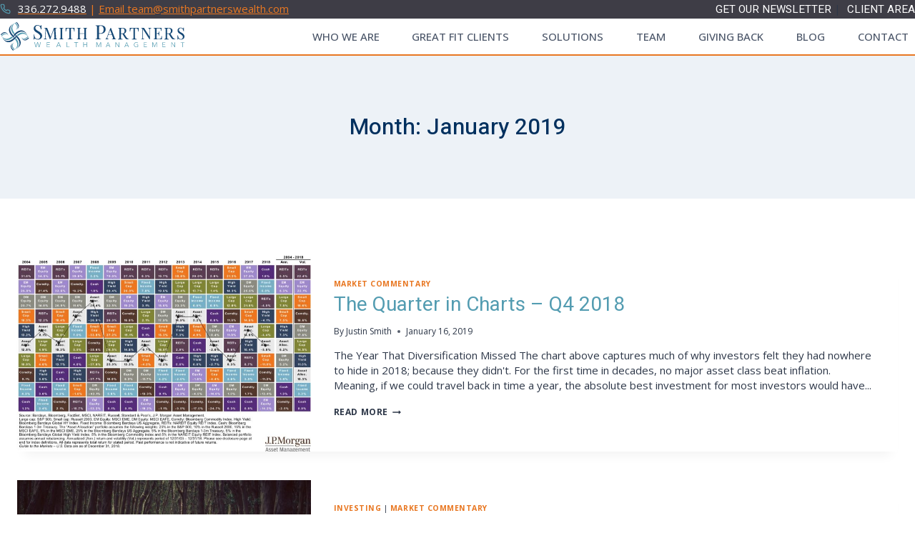

--- FILE ---
content_type: text/html; charset=UTF-8
request_url: https://smithpartnerswealth.com/2019/01/
body_size: 19977
content:
<!doctype html>
<html lang="en-US" class="no-js" itemtype="https://schema.org/Blog" itemscope>
<head>
	<meta charset="UTF-8">
	<meta name="viewport" content="width=device-width, initial-scale=1, minimum-scale=1">
	<meta name='robots' content='noindex, follow' />
	<style>img:is([sizes="auto" i], [sizes^="auto," i]) { contain-intrinsic-size: 3000px 1500px }</style>
	
	<!-- This site is optimized with the Yoast SEO plugin v26.7 - https://yoast.com/wordpress/plugins/seo/ -->
	<title>January 2019 - Smith Partners Wealth Management</title>
	<meta property="og:locale" content="en_US" />
	<meta property="og:type" content="website" />
	<meta property="og:title" content="January 2019 - Smith Partners Wealth Management" />
	<meta property="og:url" content="https://smithpartnerswealth.com/2019/01/" />
	<meta property="og:site_name" content="Smith Partners Wealth Management" />
	<meta name="twitter:card" content="summary_large_image" />
	<script type="application/ld+json" class="yoast-schema-graph">{"@context":"https://schema.org","@graph":[{"@type":"CollectionPage","@id":"https://smithpartnerswealth.com/2019/01/","url":"https://smithpartnerswealth.com/2019/01/","name":"January 2019 - Smith Partners Wealth Management","isPartOf":{"@id":"https://smithpartnerswealth.com/#website"},"primaryImageOfPage":{"@id":"https://smithpartnerswealth.com/2019/01/#primaryimage"},"image":{"@id":"https://smithpartnerswealth.com/2019/01/#primaryimage"},"thumbnailUrl":"https://smithpartnerswealth.com/wp-content/uploads/2019/01/Screenshot-2019-01-14-13.28.16.jpg","breadcrumb":{"@id":"https://smithpartnerswealth.com/2019/01/#breadcrumb"},"inLanguage":"en-US"},{"@type":"ImageObject","inLanguage":"en-US","@id":"https://smithpartnerswealth.com/2019/01/#primaryimage","url":"https://smithpartnerswealth.com/wp-content/uploads/2019/01/Screenshot-2019-01-14-13.28.16.jpg","contentUrl":"https://smithpartnerswealth.com/wp-content/uploads/2019/01/Screenshot-2019-01-14-13.28.16.jpg","width":1773,"height":1197},{"@type":"BreadcrumbList","@id":"https://smithpartnerswealth.com/2019/01/#breadcrumb","itemListElement":[{"@type":"ListItem","position":1,"name":"Home","item":"https://smithpartnerswealth.com/"},{"@type":"ListItem","position":2,"name":"Archives for January 2019"}]},{"@type":"WebSite","@id":"https://smithpartnerswealth.com/#website","url":"https://smithpartnerswealth.com/","name":"Smith Partners Wealth Management","description":"Your Financial Partners, Throughout Every Stage of Life","publisher":{"@id":"https://smithpartnerswealth.com/#organization"},"potentialAction":[{"@type":"SearchAction","target":{"@type":"EntryPoint","urlTemplate":"https://smithpartnerswealth.com/?s={search_term_string}"},"query-input":{"@type":"PropertyValueSpecification","valueRequired":true,"valueName":"search_term_string"}}],"inLanguage":"en-US"},{"@type":"Organization","@id":"https://smithpartnerswealth.com/#organization","name":"Smith Partners Wealth Management","url":"https://smithpartnerswealth.com/","logo":{"@type":"ImageObject","inLanguage":"en-US","@id":"https://smithpartnerswealth.com/#/schema/logo/image/","url":"https://smithpartnerswealth.com/wp-content/uploads/2016/12/smithpartners-logo.svg","contentUrl":"https://smithpartnerswealth.com/wp-content/uploads/2016/12/smithpartners-logo.svg","width":1,"height":1,"caption":"Smith Partners Wealth Management"},"image":{"@id":"https://smithpartnerswealth.com/#/schema/logo/image/"},"sameAs":["https://www.facebook.com/Smith-Partners-Wealth-Management-1135791213135232"]}]}</script>
	<!-- / Yoast SEO plugin. -->


<link rel="alternate" type="application/rss+xml" title="Smith Partners Wealth Management &raquo; Feed" href="https://smithpartnerswealth.com/feed/" />
<link rel="alternate" type="application/rss+xml" title="Smith Partners Wealth Management &raquo; Comments Feed" href="https://smithpartnerswealth.com/comments/feed/" />
			<script>document.documentElement.classList.remove( 'no-js' );</script>
			<script>
window._wpemojiSettings = {"baseUrl":"https:\/\/s.w.org\/images\/core\/emoji\/16.0.1\/72x72\/","ext":".png","svgUrl":"https:\/\/s.w.org\/images\/core\/emoji\/16.0.1\/svg\/","svgExt":".svg","source":{"concatemoji":"https:\/\/smithpartnerswealth.com\/wp-includes\/js\/wp-emoji-release.min.js?ver=8dc189edf19a41e08ecd0a9c0aee3362"}};
/*! This file is auto-generated */
!function(s,n){var o,i,e;function c(e){try{var t={supportTests:e,timestamp:(new Date).valueOf()};sessionStorage.setItem(o,JSON.stringify(t))}catch(e){}}function p(e,t,n){e.clearRect(0,0,e.canvas.width,e.canvas.height),e.fillText(t,0,0);var t=new Uint32Array(e.getImageData(0,0,e.canvas.width,e.canvas.height).data),a=(e.clearRect(0,0,e.canvas.width,e.canvas.height),e.fillText(n,0,0),new Uint32Array(e.getImageData(0,0,e.canvas.width,e.canvas.height).data));return t.every(function(e,t){return e===a[t]})}function u(e,t){e.clearRect(0,0,e.canvas.width,e.canvas.height),e.fillText(t,0,0);for(var n=e.getImageData(16,16,1,1),a=0;a<n.data.length;a++)if(0!==n.data[a])return!1;return!0}function f(e,t,n,a){switch(t){case"flag":return n(e,"\ud83c\udff3\ufe0f\u200d\u26a7\ufe0f","\ud83c\udff3\ufe0f\u200b\u26a7\ufe0f")?!1:!n(e,"\ud83c\udde8\ud83c\uddf6","\ud83c\udde8\u200b\ud83c\uddf6")&&!n(e,"\ud83c\udff4\udb40\udc67\udb40\udc62\udb40\udc65\udb40\udc6e\udb40\udc67\udb40\udc7f","\ud83c\udff4\u200b\udb40\udc67\u200b\udb40\udc62\u200b\udb40\udc65\u200b\udb40\udc6e\u200b\udb40\udc67\u200b\udb40\udc7f");case"emoji":return!a(e,"\ud83e\udedf")}return!1}function g(e,t,n,a){var r="undefined"!=typeof WorkerGlobalScope&&self instanceof WorkerGlobalScope?new OffscreenCanvas(300,150):s.createElement("canvas"),o=r.getContext("2d",{willReadFrequently:!0}),i=(o.textBaseline="top",o.font="600 32px Arial",{});return e.forEach(function(e){i[e]=t(o,e,n,a)}),i}function t(e){var t=s.createElement("script");t.src=e,t.defer=!0,s.head.appendChild(t)}"undefined"!=typeof Promise&&(o="wpEmojiSettingsSupports",i=["flag","emoji"],n.supports={everything:!0,everythingExceptFlag:!0},e=new Promise(function(e){s.addEventListener("DOMContentLoaded",e,{once:!0})}),new Promise(function(t){var n=function(){try{var e=JSON.parse(sessionStorage.getItem(o));if("object"==typeof e&&"number"==typeof e.timestamp&&(new Date).valueOf()<e.timestamp+604800&&"object"==typeof e.supportTests)return e.supportTests}catch(e){}return null}();if(!n){if("undefined"!=typeof Worker&&"undefined"!=typeof OffscreenCanvas&&"undefined"!=typeof URL&&URL.createObjectURL&&"undefined"!=typeof Blob)try{var e="postMessage("+g.toString()+"("+[JSON.stringify(i),f.toString(),p.toString(),u.toString()].join(",")+"));",a=new Blob([e],{type:"text/javascript"}),r=new Worker(URL.createObjectURL(a),{name:"wpTestEmojiSupports"});return void(r.onmessage=function(e){c(n=e.data),r.terminate(),t(n)})}catch(e){}c(n=g(i,f,p,u))}t(n)}).then(function(e){for(var t in e)n.supports[t]=e[t],n.supports.everything=n.supports.everything&&n.supports[t],"flag"!==t&&(n.supports.everythingExceptFlag=n.supports.everythingExceptFlag&&n.supports[t]);n.supports.everythingExceptFlag=n.supports.everythingExceptFlag&&!n.supports.flag,n.DOMReady=!1,n.readyCallback=function(){n.DOMReady=!0}}).then(function(){return e}).then(function(){var e;n.supports.everything||(n.readyCallback(),(e=n.source||{}).concatemoji?t(e.concatemoji):e.wpemoji&&e.twemoji&&(t(e.twemoji),t(e.wpemoji)))}))}((window,document),window._wpemojiSettings);
</script>
<link rel='stylesheet' id='kadence-blocks-rowlayout-css' href='https://smithpartnerswealth.com/wp-content/plugins/kadence-blocks/dist/style-blocks-rowlayout.css?ver=3.5.32' media='all' />
<link rel='stylesheet' id='kadence-blocks-column-css' href='https://smithpartnerswealth.com/wp-content/plugins/kadence-blocks/dist/style-blocks-column.css?ver=3.5.32' media='all' />
<style id='kadence-blocks-advancedheading-inline-css'>
	.wp-block-kadence-advancedheading mark{background:transparent;border-style:solid;border-width:0}
	.wp-block-kadence-advancedheading mark.kt-highlight{color:#f76a0c;}
	.kb-adv-heading-icon{display: inline-flex;justify-content: center;align-items: center;}
	.is-layout-constrained > .kb-advanced-heading-link {display: block;}.wp-block-kadence-advancedheading.has-background{padding: 0;}	.single-content .kadence-advanced-heading-wrapper h1,
	.single-content .kadence-advanced-heading-wrapper h2,
	.single-content .kadence-advanced-heading-wrapper h3,
	.single-content .kadence-advanced-heading-wrapper h4,
	.single-content .kadence-advanced-heading-wrapper h5,
	.single-content .kadence-advanced-heading-wrapper h6 {margin: 1.5em 0 .5em;}
	.single-content .kadence-advanced-heading-wrapper+* { margin-top:0;}.kb-screen-reader-text{position:absolute;width:1px;height:1px;padding:0;margin:-1px;overflow:hidden;clip:rect(0,0,0,0);}
</style>
<style id='wp-emoji-styles-inline-css'>

	img.wp-smiley, img.emoji {
		display: inline !important;
		border: none !important;
		box-shadow: none !important;
		height: 1em !important;
		width: 1em !important;
		margin: 0 0.07em !important;
		vertical-align: -0.1em !important;
		background: none !important;
		padding: 0 !important;
	}
</style>
<link rel='stylesheet' id='wp-block-library-css' href='https://smithpartnerswealth.com/wp-includes/css/dist/block-library/style.min.css?ver=8dc189edf19a41e08ecd0a9c0aee3362' media='all' />
<style id='classic-theme-styles-inline-css'>
/*! This file is auto-generated */
.wp-block-button__link{color:#fff;background-color:#32373c;border-radius:9999px;box-shadow:none;text-decoration:none;padding:calc(.667em + 2px) calc(1.333em + 2px);font-size:1.125em}.wp-block-file__button{background:#32373c;color:#fff;text-decoration:none}
</style>
<style id='global-styles-inline-css'>
:root{--wp--preset--aspect-ratio--square: 1;--wp--preset--aspect-ratio--4-3: 4/3;--wp--preset--aspect-ratio--3-4: 3/4;--wp--preset--aspect-ratio--3-2: 3/2;--wp--preset--aspect-ratio--2-3: 2/3;--wp--preset--aspect-ratio--16-9: 16/9;--wp--preset--aspect-ratio--9-16: 9/16;--wp--preset--color--black: #000000;--wp--preset--color--cyan-bluish-gray: #abb8c3;--wp--preset--color--white: #ffffff;--wp--preset--color--pale-pink: #f78da7;--wp--preset--color--vivid-red: #cf2e2e;--wp--preset--color--luminous-vivid-orange: #ff6900;--wp--preset--color--luminous-vivid-amber: #fcb900;--wp--preset--color--light-green-cyan: #7bdcb5;--wp--preset--color--vivid-green-cyan: #00d084;--wp--preset--color--pale-cyan-blue: #8ed1fc;--wp--preset--color--vivid-cyan-blue: #0693e3;--wp--preset--color--vivid-purple: #9b51e0;--wp--preset--color--theme-palette-1: var(--global-palette1);--wp--preset--color--theme-palette-2: var(--global-palette2);--wp--preset--color--theme-palette-3: var(--global-palette3);--wp--preset--color--theme-palette-4: var(--global-palette4);--wp--preset--color--theme-palette-5: var(--global-palette5);--wp--preset--color--theme-palette-6: var(--global-palette6);--wp--preset--color--theme-palette-7: var(--global-palette7);--wp--preset--color--theme-palette-8: var(--global-palette8);--wp--preset--color--theme-palette-9: var(--global-palette9);--wp--preset--color--theme-palette-10: var(--global-palette10);--wp--preset--color--theme-palette-11: var(--global-palette11);--wp--preset--color--theme-palette-12: var(--global-palette12);--wp--preset--color--theme-palette-13: var(--global-palette13);--wp--preset--color--theme-palette-14: var(--global-palette14);--wp--preset--color--theme-palette-15: var(--global-palette15);--wp--preset--gradient--vivid-cyan-blue-to-vivid-purple: linear-gradient(135deg,rgba(6,147,227,1) 0%,rgb(155,81,224) 100%);--wp--preset--gradient--light-green-cyan-to-vivid-green-cyan: linear-gradient(135deg,rgb(122,220,180) 0%,rgb(0,208,130) 100%);--wp--preset--gradient--luminous-vivid-amber-to-luminous-vivid-orange: linear-gradient(135deg,rgba(252,185,0,1) 0%,rgba(255,105,0,1) 100%);--wp--preset--gradient--luminous-vivid-orange-to-vivid-red: linear-gradient(135deg,rgba(255,105,0,1) 0%,rgb(207,46,46) 100%);--wp--preset--gradient--very-light-gray-to-cyan-bluish-gray: linear-gradient(135deg,rgb(238,238,238) 0%,rgb(169,184,195) 100%);--wp--preset--gradient--cool-to-warm-spectrum: linear-gradient(135deg,rgb(74,234,220) 0%,rgb(151,120,209) 20%,rgb(207,42,186) 40%,rgb(238,44,130) 60%,rgb(251,105,98) 80%,rgb(254,248,76) 100%);--wp--preset--gradient--blush-light-purple: linear-gradient(135deg,rgb(255,206,236) 0%,rgb(152,150,240) 100%);--wp--preset--gradient--blush-bordeaux: linear-gradient(135deg,rgb(254,205,165) 0%,rgb(254,45,45) 50%,rgb(107,0,62) 100%);--wp--preset--gradient--luminous-dusk: linear-gradient(135deg,rgb(255,203,112) 0%,rgb(199,81,192) 50%,rgb(65,88,208) 100%);--wp--preset--gradient--pale-ocean: linear-gradient(135deg,rgb(255,245,203) 0%,rgb(182,227,212) 50%,rgb(51,167,181) 100%);--wp--preset--gradient--electric-grass: linear-gradient(135deg,rgb(202,248,128) 0%,rgb(113,206,126) 100%);--wp--preset--gradient--midnight: linear-gradient(135deg,rgb(2,3,129) 0%,rgb(40,116,252) 100%);--wp--preset--font-size--small: var(--global-font-size-small);--wp--preset--font-size--medium: var(--global-font-size-medium);--wp--preset--font-size--large: var(--global-font-size-large);--wp--preset--font-size--x-large: 42px;--wp--preset--font-size--larger: var(--global-font-size-larger);--wp--preset--font-size--xxlarge: var(--global-font-size-xxlarge);--wp--preset--spacing--20: 0.44rem;--wp--preset--spacing--30: 0.67rem;--wp--preset--spacing--40: 1rem;--wp--preset--spacing--50: 1.5rem;--wp--preset--spacing--60: 2.25rem;--wp--preset--spacing--70: 3.38rem;--wp--preset--spacing--80: 5.06rem;--wp--preset--shadow--natural: 6px 6px 9px rgba(0, 0, 0, 0.2);--wp--preset--shadow--deep: 12px 12px 50px rgba(0, 0, 0, 0.4);--wp--preset--shadow--sharp: 6px 6px 0px rgba(0, 0, 0, 0.2);--wp--preset--shadow--outlined: 6px 6px 0px -3px rgba(255, 255, 255, 1), 6px 6px rgba(0, 0, 0, 1);--wp--preset--shadow--crisp: 6px 6px 0px rgba(0, 0, 0, 1);}:where(.is-layout-flex){gap: 0.5em;}:where(.is-layout-grid){gap: 0.5em;}body .is-layout-flex{display: flex;}.is-layout-flex{flex-wrap: wrap;align-items: center;}.is-layout-flex > :is(*, div){margin: 0;}body .is-layout-grid{display: grid;}.is-layout-grid > :is(*, div){margin: 0;}:where(.wp-block-columns.is-layout-flex){gap: 2em;}:where(.wp-block-columns.is-layout-grid){gap: 2em;}:where(.wp-block-post-template.is-layout-flex){gap: 1.25em;}:where(.wp-block-post-template.is-layout-grid){gap: 1.25em;}.has-black-color{color: var(--wp--preset--color--black) !important;}.has-cyan-bluish-gray-color{color: var(--wp--preset--color--cyan-bluish-gray) !important;}.has-white-color{color: var(--wp--preset--color--white) !important;}.has-pale-pink-color{color: var(--wp--preset--color--pale-pink) !important;}.has-vivid-red-color{color: var(--wp--preset--color--vivid-red) !important;}.has-luminous-vivid-orange-color{color: var(--wp--preset--color--luminous-vivid-orange) !important;}.has-luminous-vivid-amber-color{color: var(--wp--preset--color--luminous-vivid-amber) !important;}.has-light-green-cyan-color{color: var(--wp--preset--color--light-green-cyan) !important;}.has-vivid-green-cyan-color{color: var(--wp--preset--color--vivid-green-cyan) !important;}.has-pale-cyan-blue-color{color: var(--wp--preset--color--pale-cyan-blue) !important;}.has-vivid-cyan-blue-color{color: var(--wp--preset--color--vivid-cyan-blue) !important;}.has-vivid-purple-color{color: var(--wp--preset--color--vivid-purple) !important;}.has-black-background-color{background-color: var(--wp--preset--color--black) !important;}.has-cyan-bluish-gray-background-color{background-color: var(--wp--preset--color--cyan-bluish-gray) !important;}.has-white-background-color{background-color: var(--wp--preset--color--white) !important;}.has-pale-pink-background-color{background-color: var(--wp--preset--color--pale-pink) !important;}.has-vivid-red-background-color{background-color: var(--wp--preset--color--vivid-red) !important;}.has-luminous-vivid-orange-background-color{background-color: var(--wp--preset--color--luminous-vivid-orange) !important;}.has-luminous-vivid-amber-background-color{background-color: var(--wp--preset--color--luminous-vivid-amber) !important;}.has-light-green-cyan-background-color{background-color: var(--wp--preset--color--light-green-cyan) !important;}.has-vivid-green-cyan-background-color{background-color: var(--wp--preset--color--vivid-green-cyan) !important;}.has-pale-cyan-blue-background-color{background-color: var(--wp--preset--color--pale-cyan-blue) !important;}.has-vivid-cyan-blue-background-color{background-color: var(--wp--preset--color--vivid-cyan-blue) !important;}.has-vivid-purple-background-color{background-color: var(--wp--preset--color--vivid-purple) !important;}.has-black-border-color{border-color: var(--wp--preset--color--black) !important;}.has-cyan-bluish-gray-border-color{border-color: var(--wp--preset--color--cyan-bluish-gray) !important;}.has-white-border-color{border-color: var(--wp--preset--color--white) !important;}.has-pale-pink-border-color{border-color: var(--wp--preset--color--pale-pink) !important;}.has-vivid-red-border-color{border-color: var(--wp--preset--color--vivid-red) !important;}.has-luminous-vivid-orange-border-color{border-color: var(--wp--preset--color--luminous-vivid-orange) !important;}.has-luminous-vivid-amber-border-color{border-color: var(--wp--preset--color--luminous-vivid-amber) !important;}.has-light-green-cyan-border-color{border-color: var(--wp--preset--color--light-green-cyan) !important;}.has-vivid-green-cyan-border-color{border-color: var(--wp--preset--color--vivid-green-cyan) !important;}.has-pale-cyan-blue-border-color{border-color: var(--wp--preset--color--pale-cyan-blue) !important;}.has-vivid-cyan-blue-border-color{border-color: var(--wp--preset--color--vivid-cyan-blue) !important;}.has-vivid-purple-border-color{border-color: var(--wp--preset--color--vivid-purple) !important;}.has-vivid-cyan-blue-to-vivid-purple-gradient-background{background: var(--wp--preset--gradient--vivid-cyan-blue-to-vivid-purple) !important;}.has-light-green-cyan-to-vivid-green-cyan-gradient-background{background: var(--wp--preset--gradient--light-green-cyan-to-vivid-green-cyan) !important;}.has-luminous-vivid-amber-to-luminous-vivid-orange-gradient-background{background: var(--wp--preset--gradient--luminous-vivid-amber-to-luminous-vivid-orange) !important;}.has-luminous-vivid-orange-to-vivid-red-gradient-background{background: var(--wp--preset--gradient--luminous-vivid-orange-to-vivid-red) !important;}.has-very-light-gray-to-cyan-bluish-gray-gradient-background{background: var(--wp--preset--gradient--very-light-gray-to-cyan-bluish-gray) !important;}.has-cool-to-warm-spectrum-gradient-background{background: var(--wp--preset--gradient--cool-to-warm-spectrum) !important;}.has-blush-light-purple-gradient-background{background: var(--wp--preset--gradient--blush-light-purple) !important;}.has-blush-bordeaux-gradient-background{background: var(--wp--preset--gradient--blush-bordeaux) !important;}.has-luminous-dusk-gradient-background{background: var(--wp--preset--gradient--luminous-dusk) !important;}.has-pale-ocean-gradient-background{background: var(--wp--preset--gradient--pale-ocean) !important;}.has-electric-grass-gradient-background{background: var(--wp--preset--gradient--electric-grass) !important;}.has-midnight-gradient-background{background: var(--wp--preset--gradient--midnight) !important;}.has-small-font-size{font-size: var(--wp--preset--font-size--small) !important;}.has-medium-font-size{font-size: var(--wp--preset--font-size--medium) !important;}.has-large-font-size{font-size: var(--wp--preset--font-size--large) !important;}.has-x-large-font-size{font-size: var(--wp--preset--font-size--x-large) !important;}
:where(.wp-block-post-template.is-layout-flex){gap: 1.25em;}:where(.wp-block-post-template.is-layout-grid){gap: 1.25em;}
:where(.wp-block-columns.is-layout-flex){gap: 2em;}:where(.wp-block-columns.is-layout-grid){gap: 2em;}
:root :where(.wp-block-pullquote){font-size: 1.5em;line-height: 1.6;}
</style>
<link rel='stylesheet' id='wp-components-css' href='https://smithpartnerswealth.com/wp-includes/css/dist/components/style.min.css?ver=8dc189edf19a41e08ecd0a9c0aee3362' media='all' />
<link rel='stylesheet' id='godaddy-styles-css' href='https://smithpartnerswealth.com/wp-content/mu-plugins/vendor/wpex/godaddy-launch/includes/Dependencies/GoDaddy/Styles/build/latest.css?ver=2.0.2' media='all' />
<link rel='stylesheet' id='kadence-global-css' href='https://smithpartnerswealth.com/wp-content/themes/kadence/assets/css/global.min.css?ver=1.4.3' media='all' />
<style id='kadence-global-inline-css'>
/* Kadence Base CSS */
:root{--global-palette1:#e87722;--global-palette2:#539cb1;--global-palette3:#00305e;--global-palette4:#2D3748;--global-palette5:#4A5568;--global-palette6:#718096;--global-palette7:#EDF2F7;--global-palette8:#F7FAFC;--global-palette9:#ffffff;--global-palette10:oklch(from var(--global-palette1) calc(l + 0.10 * (1 - l)) calc(c * 1.00) calc(h + 180) / 100%);--global-palette11:#13612e;--global-palette12:#1159af;--global-palette13:#b82105;--global-palette14:#f7630c;--global-palette15:#f5a524;--global-palette9rgb:255, 255, 255;--global-palette-highlight:var(--global-palette1);--global-palette-highlight-alt:var(--global-palette2);--global-palette-highlight-alt2:var(--global-palette9);--global-palette-btn-bg:var(--global-palette1);--global-palette-btn-bg-hover:var(--global-palette2);--global-palette-btn:var(--global-palette9);--global-palette-btn-hover:var(--global-palette9);--global-palette-btn-sec-bg:var(--global-palette7);--global-palette-btn-sec-bg-hover:var(--global-palette2);--global-palette-btn-sec:var(--global-palette3);--global-palette-btn-sec-hover:var(--global-palette9);--global-body-font-family:'Open Sans', sans-serif;--global-heading-font-family:Heebo, sans-serif;--global-primary-nav-font-family:inherit;--global-fallback-font:sans-serif;--global-display-fallback-font:sans-serif;--global-content-width:1290px;--global-content-wide-width:calc(1290px + 230px);--global-content-narrow-width:842px;--global-content-edge-padding:1.5rem;--global-content-boxed-padding:2rem;--global-calc-content-width:calc(1290px - var(--global-content-edge-padding) - var(--global-content-edge-padding) );--wp--style--global--content-size:var(--global-calc-content-width);}.wp-site-blocks{--global-vw:calc( 100vw - ( 0.5 * var(--scrollbar-offset)));}body{background:var(--global-palette9);}body, input, select, optgroup, textarea{font-style:normal;font-weight:normal;font-size:15px;line-height:1.45;font-family:var(--global-body-font-family);color:var(--global-palette4);}.content-bg, body.content-style-unboxed .site{background:var(--global-palette9);}h1,h2,h3,h4,h5,h6{font-family:var(--global-heading-font-family);}h1{font-style:normal;font-weight:500;font-size:32px;line-height:1.4;color:var(--global-palette3);}h2{font-style:normal;font-weight:normal;font-size:28px;line-height:1.2;color:var(--global-palette2);}h3{font-style:normal;font-weight:normal;font-size:24px;line-height:1.5;color:var(--global-palette3);}h4{font-weight:700;font-size:22px;line-height:1.5;color:var(--global-palette4);}h5{font-weight:700;font-size:20px;line-height:1.5;color:var(--global-palette4);}h6{font-weight:700;font-size:18px;line-height:1.5;color:var(--global-palette5);}.entry-hero .kadence-breadcrumbs{max-width:1290px;}.site-container, .site-header-row-layout-contained, .site-footer-row-layout-contained, .entry-hero-layout-contained, .comments-area, .alignfull > .wp-block-cover__inner-container, .alignwide > .wp-block-cover__inner-container{max-width:var(--global-content-width);}.content-width-narrow .content-container.site-container, .content-width-narrow .hero-container.site-container{max-width:var(--global-content-narrow-width);}@media all and (min-width: 1520px){.wp-site-blocks .content-container  .alignwide{margin-left:-115px;margin-right:-115px;width:unset;max-width:unset;}}@media all and (min-width: 1102px){.content-width-narrow .wp-site-blocks .content-container .alignwide{margin-left:-130px;margin-right:-130px;width:unset;max-width:unset;}}.content-style-boxed .wp-site-blocks .entry-content .alignwide{margin-left:calc( -1 * var( --global-content-boxed-padding ) );margin-right:calc( -1 * var( --global-content-boxed-padding ) );}.content-area{margin-top:5rem;margin-bottom:5rem;}@media all and (max-width: 1024px){.content-area{margin-top:3rem;margin-bottom:3rem;}}@media all and (max-width: 767px){.content-area{margin-top:2rem;margin-bottom:2rem;}}@media all and (max-width: 1024px){:root{--global-content-boxed-padding:2rem;}}@media all and (max-width: 767px){:root{--global-content-boxed-padding:1.5rem;}}.entry-content-wrap{padding:2rem;}@media all and (max-width: 1024px){.entry-content-wrap{padding:2rem;}}@media all and (max-width: 767px){.entry-content-wrap{padding:1.5rem;}}.entry.single-entry{box-shadow:0px 15px 15px -10px rgba(0,0,0,0.05);}.entry.loop-entry{box-shadow:0px 15px 15px -10px rgba(0,0,0,0.05);}.loop-entry .entry-content-wrap{padding:2rem;}@media all and (max-width: 1024px){.loop-entry .entry-content-wrap{padding:2rem;}}@media all and (max-width: 767px){.loop-entry .entry-content-wrap{padding:1.5rem;}}button, .button, .wp-block-button__link, input[type="button"], input[type="reset"], input[type="submit"], .fl-button, .elementor-button-wrapper .elementor-button, .wc-block-components-checkout-place-order-button, .wc-block-cart__submit{box-shadow:0px 0px 0px -7px rgba(0,0,0,0);}button:hover, button:focus, button:active, .button:hover, .button:focus, .button:active, .wp-block-button__link:hover, .wp-block-button__link:focus, .wp-block-button__link:active, input[type="button"]:hover, input[type="button"]:focus, input[type="button"]:active, input[type="reset"]:hover, input[type="reset"]:focus, input[type="reset"]:active, input[type="submit"]:hover, input[type="submit"]:focus, input[type="submit"]:active, .elementor-button-wrapper .elementor-button:hover, .elementor-button-wrapper .elementor-button:focus, .elementor-button-wrapper .elementor-button:active, .wc-block-cart__submit:hover{box-shadow:0px 15px 25px -7px rgba(0,0,0,0.1);}.kb-button.kb-btn-global-outline.kb-btn-global-inherit{padding-top:calc(px - 2px);padding-right:calc(px - 2px);padding-bottom:calc(px - 2px);padding-left:calc(px - 2px);}@media all and (min-width: 1025px){.transparent-header .entry-hero .entry-hero-container-inner{padding-top:calc(0px + 50px);}}@media all and (max-width: 1024px){.mobile-transparent-header .entry-hero .entry-hero-container-inner{padding-top:50px;}}@media all and (max-width: 767px){.mobile-transparent-header .entry-hero .entry-hero-container-inner{padding-top:50px;}}.entry-author-style-center{padding-top:var(--global-md-spacing);border-top:1px solid var(--global-gray-500);}.entry-author-style-center .entry-author-avatar, .entry-meta .author-avatar{display:none;}.entry-author-style-normal .entry-author-profile{padding-left:0px;}#comments .comment-meta{margin-left:0px;}
/* Kadence Header CSS */
@media all and (max-width: 1024px){.mobile-transparent-header #masthead{position:absolute;left:0px;right:0px;z-index:100;}.kadence-scrollbar-fixer.mobile-transparent-header #masthead{right:var(--scrollbar-offset,0);}.mobile-transparent-header #masthead, .mobile-transparent-header .site-top-header-wrap .site-header-row-container-inner, .mobile-transparent-header .site-main-header-wrap .site-header-row-container-inner, .mobile-transparent-header .site-bottom-header-wrap .site-header-row-container-inner{background:transparent;}.site-header-row-tablet-layout-fullwidth, .site-header-row-tablet-layout-standard{padding:0px;}}@media all and (min-width: 1025px){.transparent-header #masthead{position:absolute;left:0px;right:0px;z-index:100;}.transparent-header.kadence-scrollbar-fixer #masthead{right:var(--scrollbar-offset,0);}.transparent-header #masthead, .transparent-header .site-top-header-wrap .site-header-row-container-inner, .transparent-header .site-main-header-wrap .site-header-row-container-inner, .transparent-header .site-bottom-header-wrap .site-header-row-container-inner{background:transparent;}}.site-branding a.brand img{max-width:260px;}.site-branding a.brand img.svg-logo-image{width:260px;}.site-branding{padding:0px 0px 0px 0px;}#masthead, #masthead .kadence-sticky-header.item-is-fixed:not(.item-at-start):not(.site-header-row-container):not(.site-main-header-wrap), #masthead .kadence-sticky-header.item-is-fixed:not(.item-at-start) > .site-header-row-container-inner{background:#ffffff;}.site-main-header-wrap .site-header-row-container-inner{border-bottom:2px solid var(--global-palette1);}.site-main-header-inner-wrap{min-height:50px;}.site-main-header-wrap .site-header-row-container-inner>.site-container{padding:0px 0px 0px 0px;}.site-top-header-wrap .site-header-row-container-inner{background:#3e3d46;}.site-top-header-inner-wrap{min-height:0px;}.site-top-header-wrap .site-header-row-container-inner>.site-container{padding:1px 0px 2px 0px;}.header-navigation[class*="header-navigation-style-underline"] .header-menu-container.primary-menu-container>ul>li>a:after{width:calc( 100% - 1.2em);}.main-navigation .primary-menu-container > ul > li.menu-item > a{padding-left:calc(1.2em / 2);padding-right:calc(1.2em / 2);padding-top:0.6em;padding-bottom:0.6em;color:var(--global-palette5);}.main-navigation .primary-menu-container > ul > li.menu-item .dropdown-nav-special-toggle{right:calc(1.2em / 2);}.main-navigation .primary-menu-container > ul li.menu-item > a{font-style:normal;font-weight:500;text-transform:uppercase;}.main-navigation .primary-menu-container > ul > li.menu-item > a:hover{color:var(--global-palette-highlight);}.main-navigation .primary-menu-container > ul > li.menu-item.current-menu-item > a{color:var(--global-palette3);}.header-navigation .header-menu-container ul ul.sub-menu, .header-navigation .header-menu-container ul ul.submenu{background:var(--global-palette3);box-shadow:0px 2px 13px 0px rgba(0,0,0,0.1);}.header-navigation .header-menu-container ul ul li.menu-item, .header-menu-container ul.menu > li.kadence-menu-mega-enabled > ul > li.menu-item > a{border-bottom:1px solid rgba(255,255,255,0.1);border-radius:0px 0px 0px 0px;}.header-navigation .header-menu-container ul ul li.menu-item > a{width:200px;padding-top:1em;padding-bottom:1em;color:var(--global-palette8);font-size:12px;}.header-navigation .header-menu-container ul ul li.menu-item > a:hover{color:var(--global-palette9);background:var(--global-palette4);border-radius:0px 0px 0px 0px;}.header-navigation .header-menu-container ul ul li.menu-item.current-menu-item > a{color:var(--global-palette9);background:var(--global-palette4);border-radius:0px 0px 0px 0px;}.mobile-toggle-open-container .menu-toggle-open, .mobile-toggle-open-container .menu-toggle-open:focus{color:var(--global-palette5);padding:0.4em 0.6em 0.4em 0.6em;font-size:14px;}.mobile-toggle-open-container .menu-toggle-open.menu-toggle-style-bordered{border:1px solid currentColor;}.mobile-toggle-open-container .menu-toggle-open .menu-toggle-icon{font-size:20px;}.mobile-toggle-open-container .menu-toggle-open:hover, .mobile-toggle-open-container .menu-toggle-open:focus-visible{color:var(--global-palette-highlight);}.mobile-navigation ul li{font-size:14px;}.mobile-navigation ul li a{padding-top:1em;padding-bottom:1em;}.mobile-navigation ul li > a, .mobile-navigation ul li.menu-item-has-children > .drawer-nav-drop-wrap{color:var(--global-palette8);}.mobile-navigation ul li.current-menu-item > a, .mobile-navigation ul li.current-menu-item.menu-item-has-children > .drawer-nav-drop-wrap{color:var(--global-palette-highlight);}.mobile-navigation ul li.menu-item-has-children .drawer-nav-drop-wrap, .mobile-navigation ul li:not(.menu-item-has-children) a{border-bottom:1px solid rgba(255,255,255,0.1);}.mobile-navigation:not(.drawer-navigation-parent-toggle-true) ul li.menu-item-has-children .drawer-nav-drop-wrap button{border-left:1px solid rgba(255,255,255,0.1);}#mobile-drawer .drawer-header .drawer-toggle{padding:0.6em 0.15em 0.6em 0.15em;font-size:24px;}
/* Kadence Footer CSS */
#colophon{background:#3e3d4b;}.site-middle-footer-inner-wrap{padding-top:30px;padding-bottom:30px;grid-column-gap:30px;grid-row-gap:30px;}.site-middle-footer-inner-wrap .widget{margin-bottom:30px;}.site-middle-footer-inner-wrap .site-footer-section:not(:last-child):after{right:calc(-30px / 2);}.site-top-footer-wrap .site-footer-row-container-inner{border-top:2px solid var(--global-palette1);}.site-top-footer-inner-wrap{padding-top:30px;padding-bottom:30px;grid-column-gap:30px;grid-row-gap:30px;}.site-top-footer-inner-wrap .widget{margin-bottom:30px;}.site-top-footer-inner-wrap .site-footer-section:not(:last-child):after{right:calc(-30px / 2);}.site-bottom-footer-inner-wrap{padding-top:30px;padding-bottom:30px;grid-column-gap:30px;}.site-bottom-footer-inner-wrap .widget{margin-bottom:30px;}.site-bottom-footer-inner-wrap .site-footer-section:not(:last-child):after{right:calc(-30px / 2);}#colophon .footer-html{font-style:normal;font-size:12px;margin:5px 0px 0px 0px;}
/* Kadence Pro Header CSS */
.header-navigation-dropdown-direction-left ul ul.submenu, .header-navigation-dropdown-direction-left ul ul.sub-menu{right:0px;left:auto;}.rtl .header-navigation-dropdown-direction-right ul ul.submenu, .rtl .header-navigation-dropdown-direction-right ul ul.sub-menu{left:0px;right:auto;}.header-account-button .nav-drop-title-wrap > .kadence-svg-iconset, .header-account-button > .kadence-svg-iconset{font-size:1.2em;}.site-header-item .header-account-button .nav-drop-title-wrap, .site-header-item .header-account-wrap > .header-account-button{display:flex;align-items:center;}.header-account-style-icon_label .header-account-label{padding-left:5px;}.header-account-style-label_icon .header-account-label{padding-right:5px;}.site-header-item .header-account-wrap .header-account-button{text-decoration:none;box-shadow:none;color:inherit;background:transparent;padding:0.6em 0em 0.6em 0em;}.header-mobile-account-wrap .header-account-button .nav-drop-title-wrap > .kadence-svg-iconset, .header-mobile-account-wrap .header-account-button > .kadence-svg-iconset{font-size:1.2em;}.header-mobile-account-wrap .header-account-button .nav-drop-title-wrap, .header-mobile-account-wrap > .header-account-button{display:flex;align-items:center;}.header-mobile-account-wrap.header-account-style-icon_label .header-account-label{padding-left:5px;}.header-mobile-account-wrap.header-account-style-label_icon .header-account-label{padding-right:5px;}.header-mobile-account-wrap .header-account-button{text-decoration:none;box-shadow:none;color:inherit;background:transparent;padding:0.6em 0em 0.6em 0em;}#login-drawer .drawer-inner .drawer-content{display:flex;justify-content:center;align-items:center;position:absolute;top:0px;bottom:0px;left:0px;right:0px;padding:0px;}#loginform p label{display:block;}#login-drawer #loginform{width:100%;}#login-drawer #loginform input{width:100%;}#login-drawer #loginform input[type="checkbox"]{width:auto;}#login-drawer .drawer-inner .drawer-header{position:relative;z-index:100;}#login-drawer .drawer-content_inner.widget_login_form_inner{padding:2em;width:100%;max-width:350px;border-radius:.25rem;background:var(--global-palette9);color:var(--global-palette4);}#login-drawer .lost_password a{color:var(--global-palette6);}#login-drawer .lost_password, #login-drawer .register-field{text-align:center;}#login-drawer .widget_login_form_inner p{margin-top:1.2em;margin-bottom:0em;}#login-drawer .widget_login_form_inner p:first-child{margin-top:0em;}#login-drawer .widget_login_form_inner label{margin-bottom:0.5em;}#login-drawer hr.register-divider{margin:1.2em 0;border-width:1px;}#login-drawer .register-field{font-size:90%;}@media all and (min-width: 1025px){#login-drawer hr.register-divider.hide-desktop{display:none;}#login-drawer p.register-field.hide-desktop{display:none;}}@media all and (max-width: 1024px){#login-drawer hr.register-divider.hide-mobile{display:none;}#login-drawer p.register-field.hide-mobile{display:none;}}@media all and (max-width: 767px){#login-drawer hr.register-divider.hide-mobile{display:none;}#login-drawer p.register-field.hide-mobile{display:none;}}.tertiary-navigation .tertiary-menu-container > ul > li.menu-item > a{padding-left:calc(1.2em / 2);padding-right:calc(1.2em / 2);padding-top:0.6em;padding-bottom:0.6em;color:var(--global-palette5);}.tertiary-navigation .tertiary-menu-container > ul > li.menu-item > a:hover{color:var(--global-palette-highlight);}.tertiary-navigation .tertiary-menu-container > ul > li.menu-item.current-menu-item > a{color:var(--global-palette3);}.header-navigation[class*="header-navigation-style-underline"] .header-menu-container.tertiary-menu-container>ul>li>a:after{width:calc( 100% - 1.2em);}.quaternary-navigation .quaternary-menu-container > ul > li.menu-item > a{padding-left:calc(1.2em / 2);padding-right:calc(1.2em / 2);padding-top:0.6em;padding-bottom:0.6em;color:var(--global-palette5);}.quaternary-navigation .quaternary-menu-container > ul > li.menu-item > a:hover{color:var(--global-palette-highlight);}.quaternary-navigation .quaternary-menu-container > ul > li.menu-item.current-menu-item > a{color:var(--global-palette3);}.header-navigation[class*="header-navigation-style-underline"] .header-menu-container.quaternary-menu-container>ul>li>a:after{width:calc( 100% - 1.2em);}#main-header .header-divider{border-right:1px solid var(--global-palette6);height:50%;}#main-header .header-divider2{border-right:1px solid var(--global-palette6);height:50%;}#main-header .header-divider3{border-right:1px solid var(--global-palette6);height:50%;}#mobile-header .header-mobile-divider, #mobile-drawer .header-mobile-divider{border-right:1px solid var(--global-palette6);height:50%;}#mobile-drawer .header-mobile-divider{border-top:1px solid var(--global-palette6);width:50%;}#mobile-header .header-mobile-divider2{border-right:1px solid var(--global-palette6);height:50%;}#mobile-drawer .header-mobile-divider2{border-top:1px solid var(--global-palette6);width:50%;}.header-item-search-bar form ::-webkit-input-placeholder{color:currentColor;opacity:0.5;}.header-item-search-bar form ::placeholder{color:currentColor;opacity:0.5;}.header-search-bar form{max-width:100%;width:240px;}.header-mobile-search-bar form{max-width:calc(100vw - var(--global-sm-spacing) - var(--global-sm-spacing));width:240px;}.header-widget-lstyle-normal .header-widget-area-inner a:not(.button){text-decoration:underline;}.element-contact-inner-wrap{display:flex;flex-wrap:wrap;align-items:center;margin-top:-0.6em;margin-left:calc(-0.6em / 2);margin-right:calc(-0.6em / 2);}.element-contact-inner-wrap .header-contact-item{display:inline-flex;flex-wrap:wrap;align-items:center;margin-top:0.6em;margin-left:calc(0.6em / 2);margin-right:calc(0.6em / 2);}.element-contact-inner-wrap .header-contact-item .kadence-svg-iconset{font-size:1em;}.header-contact-item img{display:inline-block;}.header-contact-item .contact-label{margin-left:0.3em;}.rtl .header-contact-item .contact-label{margin-right:0.3em;margin-left:0px;}.header-mobile-contact-wrap .element-contact-inner-wrap{display:flex;flex-wrap:wrap;align-items:center;margin-top:-0.6em;margin-left:calc(-0.6em / 2);margin-right:calc(-0.6em / 2);}.header-mobile-contact-wrap .element-contact-inner-wrap .header-contact-item{display:inline-flex;flex-wrap:wrap;align-items:center;margin-top:0.6em;margin-left:calc(0.6em / 2);margin-right:calc(0.6em / 2);}.header-mobile-contact-wrap .element-contact-inner-wrap .header-contact-item .kadence-svg-iconset{font-size:1em;}#main-header .header-button2{box-shadow:0px 0px 0px -7px rgba(0,0,0,0);}#main-header .header-button2:hover{box-shadow:0px 15px 25px -7px rgba(0,0,0,0.1);}.mobile-header-button2-wrap .mobile-header-button-inner-wrap .mobile-header-button2{border:2px none transparent;box-shadow:0px 0px 0px -7px rgba(0,0,0,0);}.mobile-header-button2-wrap .mobile-header-button-inner-wrap .mobile-header-button2:hover{box-shadow:0px 15px 25px -7px rgba(0,0,0,0.1);}#widget-drawer.popup-drawer-layout-fullwidth .drawer-content .header-widget2, #widget-drawer.popup-drawer-layout-sidepanel .drawer-inner{max-width:400px;}#widget-drawer.popup-drawer-layout-fullwidth .drawer-content .header-widget2{margin:0 auto;}.widget-toggle-open{display:flex;align-items:center;background:transparent;box-shadow:none;}.widget-toggle-open:hover, .widget-toggle-open:focus{border-color:currentColor;background:transparent;box-shadow:none;}.widget-toggle-open .widget-toggle-icon{display:flex;}.widget-toggle-open .widget-toggle-label{padding-right:5px;}.rtl .widget-toggle-open .widget-toggle-label{padding-left:5px;padding-right:0px;}.widget-toggle-open .widget-toggle-label:empty, .rtl .widget-toggle-open .widget-toggle-label:empty{padding-right:0px;padding-left:0px;}.widget-toggle-open-container .widget-toggle-open{color:var(--global-palette5);padding:0.4em 0.6em 0.4em 0.6em;font-size:14px;}.widget-toggle-open-container .widget-toggle-open.widget-toggle-style-bordered{border:1px solid currentColor;}.widget-toggle-open-container .widget-toggle-open .widget-toggle-icon{font-size:20px;}.widget-toggle-open-container .widget-toggle-open:hover, .widget-toggle-open-container .widget-toggle-open:focus{color:var(--global-palette-highlight);}#widget-drawer .header-widget-2style-normal a:not(.button){text-decoration:underline;}#widget-drawer .header-widget-2style-plain a:not(.button){text-decoration:none;}#widget-drawer .header-widget2 .widget-title{color:var(--global-palette9);}#widget-drawer .header-widget2{color:var(--global-palette8);}#widget-drawer .header-widget2 a:not(.button), #widget-drawer .header-widget2 .drawer-sub-toggle{color:var(--global-palette8);}#widget-drawer .header-widget2 a:not(.button):hover, #widget-drawer .header-widget2 .drawer-sub-toggle:hover{color:var(--global-palette9);}#mobile-secondary-site-navigation ul li{font-size:14px;}#mobile-secondary-site-navigation ul li a{padding-top:1em;padding-bottom:1em;}#mobile-secondary-site-navigation ul li > a, #mobile-secondary-site-navigation ul li.menu-item-has-children > .drawer-nav-drop-wrap{color:var(--global-palette8);}#mobile-secondary-site-navigation ul li.current-menu-item > a, #mobile-secondary-site-navigation ul li.current-menu-item.menu-item-has-children > .drawer-nav-drop-wrap{color:var(--global-palette-highlight);}#mobile-secondary-site-navigation ul li.menu-item-has-children .drawer-nav-drop-wrap, #mobile-secondary-site-navigation ul li:not(.menu-item-has-children) a{border-bottom:1px solid rgba(255,255,255,0.1);}#mobile-secondary-site-navigation:not(.drawer-navigation-parent-toggle-true) ul li.menu-item-has-children .drawer-nav-drop-wrap button{border-left:1px solid rgba(255,255,255,0.1);}
</style>
<link rel='stylesheet' id='kadence-header-css' href='https://smithpartnerswealth.com/wp-content/themes/kadence/assets/css/header.min.css?ver=1.4.3' media='all' />
<link rel='stylesheet' id='kadence-content-css' href='https://smithpartnerswealth.com/wp-content/themes/kadence/assets/css/content.min.css?ver=1.4.3' media='all' />
<link rel='stylesheet' id='kadence-footer-css' href='https://smithpartnerswealth.com/wp-content/themes/kadence/assets/css/footer.min.css?ver=1.4.3' media='all' />
<link rel='stylesheet' id='js_composer_front-css' href='https://smithpartnerswealth.com/wp-content/plugins/js_composer/assets/css/js_composer.min.css?ver=8.7.2' media='all' />
<style id='kadence-blocks-global-variables-inline-css'>
:root {--global-kb-font-size-sm:clamp(0.8rem, 0.73rem + 0.217vw, 0.9rem);--global-kb-font-size-md:clamp(1.1rem, 0.995rem + 0.326vw, 1.25rem);--global-kb-font-size-lg:clamp(1.75rem, 1.576rem + 0.543vw, 2rem);--global-kb-font-size-xl:clamp(2.25rem, 1.728rem + 1.63vw, 3rem);--global-kb-font-size-xxl:clamp(2.5rem, 1.456rem + 3.26vw, 4rem);--global-kb-font-size-xxxl:clamp(2.75rem, 0.489rem + 7.065vw, 6rem);}
</style>
<link rel='stylesheet' id='bsf-Defaults-css' href='https://smithpartnerswealth.com/wp-content/uploads/smile_fonts/Defaults/Defaults.css?ver=3.21.2' media='all' />
<style id='kadence_blocks_css-inline-css'>
.kb-row-layout-id3543_597e2a-79 > .kt-row-column-wrap{max-width:var( --global-content-width, 1290px );padding-left:var(--global-content-edge-padding);padding-right:var(--global-content-edge-padding);padding-top:var(--global-kb-spacing-xxl, 5rem);padding-bottom:var(--global-kb-spacing-xxl, 5rem);grid-template-columns:repeat(2, minmax(0, 1fr));}.kb-row-layout-id3543_597e2a-79{background-image:url('https://smithpartnerswealth.com/wp-content/uploads/2025/05/footer_contact_bg.jpg');background-size:cover;background-position:25% 6%;background-attachment:scroll;background-repeat:no-repeat;}@media all and (max-width: 767px){.kb-row-layout-id3543_597e2a-79 > .kt-row-column-wrap{grid-template-columns:minmax(0, 1fr);}}.kadence-column3543_1623a0-78 > .kt-inside-inner-col{padding-top:var(--global-kb-spacing-xs, 1rem);padding-right:var(--global-kb-spacing-xs, 1rem);padding-bottom:var(--global-kb-spacing-xs, 1rem);padding-left:var(--global-kb-spacing-xs, 1rem);}.kadence-column3543_1623a0-78 > .kt-inside-inner-col{column-gap:var(--global-kb-gap-sm, 1rem);}.kadence-column3543_1623a0-78 > .kt-inside-inner-col{flex-direction:column;}.kadence-column3543_1623a0-78 > .kt-inside-inner-col > .aligncenter{width:100%;}.kadence-column3543_1623a0-78 > .kt-inside-inner-col{background-color:rgba(255, 255, 255, 0.81);}@media all and (max-width: 1024px){.kadence-column3543_1623a0-78 > .kt-inside-inner-col{flex-direction:column;justify-content:center;}}@media all and (max-width: 767px){.kadence-column3543_1623a0-78 > .kt-inside-inner-col{flex-direction:column;justify-content:center;}}.wp-block-kadence-advancedheading.kt-adv-heading3543_acc57e-09 mark.kt-highlight, .wp-block-kadence-advancedheading.kt-adv-heading3543_acc57e-09[data-kb-block="kb-adv-heading3543_acc57e-09"] mark.kt-highlight{-webkit-box-decoration-break:clone;box-decoration-break:clone;}.wp-block-kadence-advancedheading.kt-adv-heading3543_acc57e-09 img.kb-inline-image, .wp-block-kadence-advancedheading.kt-adv-heading3543_acc57e-09[data-kb-block="kb-adv-heading3543_acc57e-09"] img.kb-inline-image{width:150px;display:inline-block;}.wp-block-kadence-advancedheading.kt-adv-heading3543_794c13-26 mark.kt-highlight, .wp-block-kadence-advancedheading.kt-adv-heading3543_794c13-26[data-kb-block="kb-adv-heading3543_794c13-26"] mark.kt-highlight{-webkit-box-decoration-break:clone;box-decoration-break:clone;}.wp-block-kadence-advancedheading.kt-adv-heading3543_794c13-26 img.kb-inline-image, .wp-block-kadence-advancedheading.kt-adv-heading3543_794c13-26[data-kb-block="kb-adv-heading3543_794c13-26"] img.kb-inline-image{width:150px;display:inline-block;}.kb-row-layout-id3543_cfabca-f0 > .kt-row-column-wrap{padding-bottom:var(--global-kb-spacing-sm, 1.5rem);grid-template-columns:repeat(2, minmax(0, 1fr));}@media all and (max-width: 767px){.kb-row-layout-id3543_cfabca-f0 > .kt-row-column-wrap{grid-template-columns:minmax(0, 1fr);}}.kadence-column3543_a02b5f-c9 > .kt-inside-inner-col{column-gap:var(--global-kb-gap-sm, 1rem);}.kadence-column3543_a02b5f-c9 > .kt-inside-inner-col{flex-direction:column;}.kadence-column3543_a02b5f-c9 > .kt-inside-inner-col > .aligncenter{width:100%;}@media all and (max-width: 1024px){.kadence-column3543_a02b5f-c9 > .kt-inside-inner-col{flex-direction:column;justify-content:center;}}@media all and (max-width: 767px){.kadence-column3543_a02b5f-c9 > .kt-inside-inner-col{flex-direction:column;justify-content:center;}}.kadence-column3543_9d9a3b-42 > .kt-inside-inner-col{column-gap:var(--global-kb-gap-sm, 1rem);}.kadence-column3543_9d9a3b-42 > .kt-inside-inner-col{flex-direction:column;}.kadence-column3543_9d9a3b-42 > .kt-inside-inner-col > .aligncenter{width:100%;}@media all and (max-width: 1024px){.kadence-column3543_9d9a3b-42 > .kt-inside-inner-col{flex-direction:column;justify-content:center;}}@media all and (max-width: 767px){.kadence-column3543_9d9a3b-42 > .kt-inside-inner-col{flex-direction:column;justify-content:center;}}.wp-block-kadence-advancedheading.kt-adv-heading3543_ce1469-14 mark.kt-highlight, .wp-block-kadence-advancedheading.kt-adv-heading3543_ce1469-14[data-kb-block="kb-adv-heading3543_ce1469-14"] mark.kt-highlight{-webkit-box-decoration-break:clone;box-decoration-break:clone;}.wp-block-kadence-advancedheading.kt-adv-heading3543_ce1469-14 img.kb-inline-image, .wp-block-kadence-advancedheading.kt-adv-heading3543_ce1469-14[data-kb-block="kb-adv-heading3543_ce1469-14"] img.kb-inline-image{width:150px;display:inline-block;}.kadence-column3543_d3bdd3-d9 > .kt-inside-inner-col{column-gap:var(--global-kb-gap-sm, 1rem);}.kadence-column3543_d3bdd3-d9 > .kt-inside-inner-col{flex-direction:column;}.kadence-column3543_d3bdd3-d9 > .kt-inside-inner-col > .aligncenter{width:100%;}@media all and (max-width: 1024px){.kadence-column3543_d3bdd3-d9 > .kt-inside-inner-col{flex-direction:column;justify-content:center;}}@media all and (max-width: 767px){.kadence-column3543_d3bdd3-d9 > .kt-inside-inner-col{flex-direction:column;justify-content:center;}}
</style>
<script src="https://smithpartnerswealth.com/wp-includes/js/jquery/jquery.min.js?ver=3.7.1" id="jquery-core-js"></script>
<script src="https://smithpartnerswealth.com/wp-includes/js/jquery/jquery-migrate.min.js?ver=3.4.1" id="jquery-migrate-js"></script>
<script></script><link rel="https://api.w.org/" href="https://smithpartnerswealth.com/wp-json/" /><link rel="EditURI" type="application/rsd+xml" title="RSD" href="https://smithpartnerswealth.com/xmlrpc.php?rsd" />

<script type="text/javascript">setTimeout(function() {(function(h,o,t,j,a,r){
h.hj=h.hj||function(){(h.hj.q=h.hj.q||[]).push(arguments)};
h._hjSettings={hjid:888237,hjsv:6};
a=o.getElementsByTagName('head')[0];
r=o.createElement('script');r.async=1;
r.src=t+h._hjSettings.hjid+j+h._hjSettings.hjsv;
a.appendChild(r);
})(window,document,'https://static.hotjar.com/c/hotjar-','.js?sv=');

(function(w,d,s,l,i){w[l]=w[l]||[];w[l].push({'gtm.start':
new Date().getTime(),event:'gtm.js'});var f=d.getElementsByTagName(s)[0],
j=d.createElement(s),dl=l!='dataLayer'?'&l='+l:'';j.async=true;j.src=
'https://www.googletagmanager.com/gtm.js?id='+i+dl;f.parentNode.insertBefore(j,f);
})(window,document,'script','dataLayer','GTM-MLBZZLK');}, 10000)</script><script type="text/javascript">//<![CDATA[
  function external_links_in_new_windows_loop() {
    if (!document.links) {
      document.links = document.getElementsByTagName('a');
    }
    var change_link = false;
    var force = '';
    var ignore = '';

    for (var t=0; t<document.links.length; t++) {
      var all_links = document.links[t];
      change_link = false;
      
      if(document.links[t].hasAttribute('onClick') == false) {
        // forced if the address starts with http (or also https), but does not link to the current domain
        if(all_links.href.search(/^http/) != -1 && all_links.href.search('smithpartnerswealth.com') == -1 && all_links.href.search(/^#/) == -1) {
          // console.log('Changed ' + all_links.href);
          change_link = true;
        }
          
        if(force != '' && all_links.href.search(force) != -1) {
          // forced
          // console.log('force ' + all_links.href);
          change_link = true;
        }
        
        if(ignore != '' && all_links.href.search(ignore) != -1) {
          // console.log('ignore ' + all_links.href);
          // ignored
          change_link = false;
        }

        if(change_link == true) {
          // console.log('Changed ' + all_links.href);
          document.links[t].setAttribute('onClick', 'javascript:window.open(\'' + all_links.href.replace(/'/g, '') + '\', \'_blank\', \'noopener\'); return false;');
          document.links[t].removeAttribute('target');
        }
      }
    }
  }
  
  // Load
  function external_links_in_new_windows_load(func)
  {  
    var oldonload = window.onload;
    if (typeof window.onload != 'function'){
      window.onload = func;
    } else {
      window.onload = function(){
        oldonload();
        func();
      }
    }
  }

  external_links_in_new_windows_load(external_links_in_new_windows_loop);
  //]]></script>

	<script type="text/javascript">
		//<![CDATA[
		function olint_prepare_all_external_links() {

			if( !document.links ) {
				document.links = document.getElementsByTagName('a');
			}
			var all_links                = document.links;
			var open_in_new_tab          = false;
			var open_external_in_new_tab = 'yes';
			var open_internal_in_new_tab = '';

			// loop through all the links of current page.
			for( var current = 0; current < all_links.length; current++ ) {
				var current_link = all_links[current];
				open_in_new_tab  = false;

				//only work if current link does not have any onClick attribute.
				if( all_links[current].hasAttribute('onClick') == false ) {
					if('yes' == open_internal_in_new_tab){
						// open link in new tab if the web address starts with http or https, and refers to current domain.
						if( (current_link.href.search(/^http/) != -1) && ((current_link.href.search('smithpartnerswealth.com')) || (current_link.href.search(/^#/))) ){
							open_in_new_tab = true;
						}
					}
					if('yes' == open_external_in_new_tab){
						// open link in new tab if the web address starts with http or https, but does not refer to current domain.
						if( (current_link.href.search(/^http/) != -1) && (current_link.href.search('smithpartnerswealth.com') == -1)  && (current_link.href.search(/^#/) == -1) ){
							open_in_new_tab = true;
						}
					}

					//if open_in_new_tab is true, update onClick attribute of current link.
					if( open_in_new_tab == true ){
						all_links[current].setAttribute( 'onClick', 'javascript:window.open(\''+current_link.href+'\'); return false;' );
					}
					all_links[current].removeAttribute('target');
				}
			}
		}

		function olint_load_external_links_in_new_tab( function_name ){
			var olint_on_load = window.onload;

			if (typeof window.onload != 'function'){
				window.onload = function_name;
			} else {
				window.onload = function(){
					olint_on_load();
					function_name();
				}
			}
		}

		olint_load_external_links_in_new_tab( olint_prepare_all_external_links );

	//]]>
	</script>
	<meta name="generator" content="Powered by WPBakery Page Builder - drag and drop page builder for WordPress."/>
<link rel='stylesheet' id='kadence-fonts-gfonts-css' href='https://fonts.googleapis.com/css?family=Open%20Sans:regular,700,500%7CHeebo:500,regular,700&#038;display=swap' media='all' />
<link rel="icon" href="https://smithpartnerswealth.com/wp-content/uploads/2016/10/cropped-spwm-favicon-150x150.png" sizes="32x32" />
<link rel="icon" href="https://smithpartnerswealth.com/wp-content/uploads/2016/10/cropped-spwm-favicon-300x300.png" sizes="192x192" />
<link rel="apple-touch-icon" href="https://smithpartnerswealth.com/wp-content/uploads/2016/10/cropped-spwm-favicon-300x300.png" />
<meta name="msapplication-TileImage" content="https://smithpartnerswealth.com/wp-content/uploads/2016/10/cropped-spwm-favicon-300x300.png" />
		<style id="wp-custom-css">
			ul.kt-svg-icon-list {
	padding-bottom:0 !important;
	margin-bottom:0 !important;
}
.topmenu i {
  color: #549cb2;
  margin-right: 5px;
}
.topmenu a span {
  color: #ffffff;
  font-family: 'Heebo', sans-serif !important;
	text-decoration:none;
}
.inner-link-style-normal a:not(.button) {
		text-decoration:none !important;
}
.entry-content-wrap {
	padding-top:0
}
.ob-line-grad-right {
  background:
#549cb2;
  background: -webkit-linear-gradient(to right, #549cb2 , #3e3d4b);
  background:
linear-gradient(to right, #549cb2 , #3e3d4b);
}
.ob-line-grad-left {
  background:
#549cb2;
  background: -webkit-linear-gradient(to left, #549cb2, #3e3d4b);
  background:
linear-gradient(to left, #549cb2, #3e3d4b);
}
.orange-line {
  height: 1px;
  width: 100%;
}
.footer-text-right ul {
  list-style:
none;
  padding:
0;
}
.footer-text-right ul li {
  display: inline-block;
  list-style:
none;
}
.footer-text-right ul li a {
  color: #549cb2;
  font-size: 14px;
  margin-left: 20px;
}
.footer-text-right {
  text-align: right;
}
.mapcontact {
  min-width: 220px;
  width: auto;
  display: inline-block;
  margin-top: 15px;
}
.mapcontact .icon {
  font-size: 32px;
  color: #ccc;
  float: left;
  padding-right: 10px;
}
.condesc {
  color: #184976;
  font-weight: 400;
  font-size: 18px;
  line-height: 19px;
  padding:
4px 12px;
  margin-left: 11px;
}
.condesc span {
  color: #000;
  font-weight: 200;
  clear: left;
}
.fa, .fa-brands, .fa-regular, .fa-solid, .fab, .far, .fas {
  -moz-osx-font-smoothing: grayscale;
  -webkit-font-smoothing:
antialiased;
  display: var(--fa-display,inline-block);
  font-style: normal;
  font-variant:
normal;
  line-height: 1;
  text-rendering: auto;
}
.condesc a {
  color: #184976;
	text-decoration:none;
	font-size:1em;
}
.condesc {
  color: #184976;
  font-weight: 400;
  font-size: 16px;
  line-height: 19px;
}
.wp-block-separator.has-background:not(.is-style-dots) {
  border-bottom:
none;
  height: 0px;
}		</style>
		<noscript><style> .wpb_animate_when_almost_visible { opacity: 1; }</style></noscript></head>

<body class="archive date wp-custom-logo wp-embed-responsive wp-theme-kadence hfeed footer-on-bottom hide-focus-outline link-style-standard content-title-style-above content-width-normal content-style-boxed content-vertical-padding-show non-transparent-header mobile-non-transparent-header wpb-js-composer js-comp-ver-8.7.2 vc_responsive">
<div id="wrapper" class="site wp-site-blocks">
			<a class="skip-link screen-reader-text scroll-ignore" href="#main">Skip to content</a>
		<header id="masthead" class="site-header" role="banner" itemtype="https://schema.org/WPHeader" itemscope>
	<div id="main-header" class="site-header-wrap">
		<div class="site-header-inner-wrap">
			<div class="site-header-upper-wrap">
				<div class="site-header-upper-inner-wrap">
					<div class="site-top-header-wrap site-header-row-container site-header-focus-item site-header-row-layout-standard" data-section="kadence_customizer_header_top">
	<div class="site-header-row-container-inner">
				<div class="site-container">
			<div class="site-top-header-inner-wrap site-header-row site-header-row-has-sides site-header-row-no-center">
									<div class="site-header-top-section-left site-header-section site-header-section-left">
						<aside class="widget-area site-header-item site-header-focus-item header-widget1 header-widget-lstyle-plain" data-section="sidebar-widgets-header1">
	<div class="header-widget-area-inner site-info-inner">
		<section id="block-3" class="widget widget_block"><link rel='stylesheet' id='kadence-blocks-iconlist-css' href='https://smithpartnerswealth.com/wp-content/plugins/kadence-blocks/dist/style-blocks-iconlist.css?ver=3.5.32' media='all' />
<style>.wp-block-kadence-iconlist.kt-svg-icon-list-items3d5628-eb:not(.this-stops-third-party-issues){margin-top:0px;margin-bottom:0px;}.wp-block-kadence-iconlist.kt-svg-icon-list-items3d5628-eb ul.kt-svg-icon-list:not(.this-prevents-issues):not(.this-stops-third-party-issues):not(.tijsloc){margin-top:0px;margin-right:0px;margin-bottom:var(--global-kb-spacing-sm, 1.5rem);margin-left:0px;}.wp-block-kadence-iconlist.kt-svg-icon-list-items3d5628-eb ul.kt-svg-icon-list{grid-row-gap:5px;}.wp-block-kadence-iconlist.kt-svg-icon-list-items3d5628-eb ul.kt-svg-icon-list .kt-svg-icon-list-item-wrap .kt-svg-icon-list-single{margin-right:10px;}.kt-svg-icon-list-items3d5628-eb ul.kt-svg-icon-list .kt-svg-icon-list-level-0 .kt-svg-icon-list-single svg{font-size:20px;}</style>
<div class="wp-block-kadence-iconlist kt-svg-icon-list-items kt-svg-icon-list-items3d5628-eb kt-svg-icon-list-columns-1 alignnone"><ul class="kt-svg-icon-list"><style>.kt-svg-icon-list-item-94c7a5-4d .kt-svg-icon-list-single{color:var(--global-palette2, #2B6CB0) !important;}.kt-svg-icon-list-item-94c7a5-4d .kt-svg-icon-list-text mark.kt-highlight{background-color:unset;font-style:normal;color:#f76a0c;-webkit-box-decoration-break:clone;box-decoration-break:clone;padding-top:0px;padding-right:0px;padding-bottom:0px;padding-left:0px;}</style>
<li class="wp-block-kadence-listitem kt-svg-icon-list-item-wrap kt-svg-icon-list-item-94c7a5-4d head-left"><span class="kb-svg-icon-wrap kb-svg-icon-fe_phone kt-svg-icon-list-single"><svg viewBox="0 0 24 24"  fill="none" stroke="currentColor" stroke-width="2" stroke-linecap="round" stroke-linejoin="round" xmlns="http://www.w3.org/2000/svg"  aria-hidden="true"><path d="M22 16.92v3a2 2 0 0 1-2.18 2 19.79 19.79 0 0 1-8.63-3.07 19.5 19.5 0 0 1-6-6 19.79 19.79 0 0 1-3.07-8.67A2 2 0 0 1 4.11 2h3a2 2 0 0 1 2 1.72 12.84 12.84 0 0 0 .7 2.81 2 2 0 0 1-.45 2.11L8.09 9.91a16 16 0 0 0 6 6l1.27-1.27a2 2 0 0 1 2.11-.45 12.84 12.84 0 0 0 2.81.7A2 2 0 0 1 22 16.92z"/></svg></span><span class="kt-svg-icon-list-text"><a href="tel:+13362729488"><mark style="background-color:rgba(0, 0, 0, 0)" class="has-inline-color has-theme-palette-9-color">336.272.9488</mark></a> <mark style="background-color:rgba(0, 0, 0, 0)" class="has-inline-color has-theme-palette-1-color">|</mark> <a href="mailto:team@smithpartnerswealth.com"><mark style="background-color:rgba(0, 0, 0, 0)" class="has-inline-color has-theme-palette-1-color">Email team@smithpartnerswealth.com</mark></a></span></li>
</ul></div>
</section>	</div>
</aside><!-- .header-widget1 -->
					</div>
																	<div class="site-header-top-section-right site-header-section site-header-section-right">
						<div class="site-header-item site-header-focus-item" data-section="kadence_customizer_header_html">
	<div class="header-html inner-link-style-normal"><div class="header-html-inner"><div class="topmenu right">
                              <a href="#" class="newsletter-form custom-ult-modal overlay-show" data-class-id="content-newsletterform" data-overlay-class="overlay-slideright"><i class="fa fa-newspaper-o" aria-hidden="true"></i> <span>GET OUR NEWSLETTER</span></a> <span>|</span><a href="https://client.schwab.com/Login/SignOn/CustomerCenterLogin.aspx?SessionTimeOut=y"><i class="fa fa-user" aria-hidden="true"></i> <span>CLIENT AREA</span></a>
                            </div>
</div></div></div><!-- data-section="header_html" -->
					</div>
							</div>
		</div>
	</div>
</div>
<div class="site-main-header-wrap site-header-row-container site-header-focus-item site-header-row-layout-standard" data-section="kadence_customizer_header_main">
	<div class="site-header-row-container-inner">
				<div class="site-container">
			<div class="site-main-header-inner-wrap site-header-row site-header-row-has-sides site-header-row-no-center">
									<div class="site-header-main-section-left site-header-section site-header-section-left">
						<div class="site-header-item site-header-focus-item" data-section="title_tagline">
	<div class="site-branding branding-layout-standard site-brand-logo-only"><a class="brand has-logo-image" href="https://smithpartnerswealth.com/" rel="home"><img src="https://smithpartnerswealth.com/wp-content/uploads/2016/12/smithpartners-logo.svg" class="custom-logo svg-logo-image" alt="Smith Partners Wealth Management" decoding="async" /></a></div></div><!-- data-section="title_tagline" -->
					</div>
																	<div class="site-header-main-section-right site-header-section site-header-section-right">
						<div class="site-header-item site-header-focus-item site-header-item-main-navigation header-navigation-layout-stretch-true header-navigation-layout-fill-stretch-false" data-section="kadence_customizer_primary_navigation">
		<nav id="site-navigation" class="main-navigation header-navigation hover-to-open nav--toggle-sub header-navigation-style-standard header-navigation-dropdown-animation-none" role="navigation" aria-label="Primary">
			<div class="primary-menu-container header-menu-container">
	<ul id="primary-menu" class="menu"><li id="menu-item-26" class="menu-item menu-item-type-custom menu-item-object-custom menu-item-26"><a href="/#jscodifference">Who We Are</a></li>
<li id="menu-item-729" class="menu-item menu-item-type-custom menu-item-object-custom menu-item-729"><a href="/#greatfitclient">Great Fit Clients</a></li>
<li id="menu-item-27" class="menu-item menu-item-type-custom menu-item-object-custom menu-item-27"><a href="/#solutions">Solutions</a></li>
<li id="menu-item-28" class="menu-item menu-item-type-custom menu-item-object-custom menu-item-28"><a href="/#team">Team</a></li>
<li id="menu-item-29" class="menu-item menu-item-type-custom menu-item-object-custom menu-item-29"><a href="/#givingback">Giving Back</a></li>
<li id="menu-item-802" class="menu-item menu-item-type-post_type menu-item-object-page current_page_parent menu-item-802"><a href="https://smithpartnerswealth.com/blog/">Blog</a></li>
<li id="menu-item-31" class="menu-item menu-item-type-custom menu-item-object-custom menu-item-31"><a href="/#contact">Contact</a></li>
</ul>		</div>
	</nav><!-- #site-navigation -->
	</div><!-- data-section="primary_navigation" -->
					</div>
							</div>
		</div>
	</div>
</div>
				</div>
			</div>
					</div>
	</div>
	
<div id="mobile-header" class="site-mobile-header-wrap">
	<div class="site-header-inner-wrap">
		<div class="site-header-upper-wrap">
			<div class="site-header-upper-inner-wrap">
			<div class="site-main-header-wrap site-header-focus-item site-header-row-layout-standard site-header-row-tablet-layout-default site-header-row-mobile-layout-default ">
	<div class="site-header-row-container-inner">
		<div class="site-container">
			<div class="site-main-header-inner-wrap site-header-row site-header-row-has-sides site-header-row-no-center">
									<div class="site-header-main-section-left site-header-section site-header-section-left">
						<div class="site-header-item site-header-focus-item" data-section="title_tagline">
	<div class="site-branding mobile-site-branding branding-layout-standard branding-tablet-layout-inherit site-brand-logo-only branding-mobile-layout-inherit"><a class="brand has-logo-image" href="https://smithpartnerswealth.com/" rel="home"><img src="https://smithpartnerswealth.com/wp-content/uploads/2016/12/smithpartners-logo.svg" class="custom-logo svg-logo-image" alt="Smith Partners Wealth Management" decoding="async" /></a></div></div><!-- data-section="title_tagline" -->
					</div>
																	<div class="site-header-main-section-right site-header-section site-header-section-right">
						<div class="site-header-item site-header-focus-item site-header-item-navgation-popup-toggle" data-section="kadence_customizer_mobile_trigger">
		<div class="mobile-toggle-open-container">
						<button id="mobile-toggle" class="menu-toggle-open drawer-toggle menu-toggle-style-default" aria-label="Open menu" data-toggle-target="#mobile-drawer" data-toggle-body-class="showing-popup-drawer-from-right" aria-expanded="false" data-set-focus=".menu-toggle-close"
					>
						<span class="menu-toggle-icon"><span class="kadence-svg-iconset"><svg aria-hidden="true" class="kadence-svg-icon kadence-menu-svg" fill="currentColor" version="1.1" xmlns="http://www.w3.org/2000/svg" width="24" height="24" viewBox="0 0 24 24"><title>Toggle Menu</title><path d="M3 13h18c0.552 0 1-0.448 1-1s-0.448-1-1-1h-18c-0.552 0-1 0.448-1 1s0.448 1 1 1zM3 7h18c0.552 0 1-0.448 1-1s-0.448-1-1-1h-18c-0.552 0-1 0.448-1 1s0.448 1 1 1zM3 19h18c0.552 0 1-0.448 1-1s-0.448-1-1-1h-18c-0.552 0-1 0.448-1 1s0.448 1 1 1z"></path>
				</svg></span></span>
		</button>
	</div>
	</div><!-- data-section="mobile_trigger" -->
					</div>
							</div>
		</div>
	</div>
</div>
			</div>
		</div>
			</div>
</div>
</header><!-- #masthead -->

	<main id="inner-wrap" class="wrap kt-clear" role="main">
		<section class="entry-hero post-archive-hero-section entry-hero-layout-standard">
	<div class="entry-hero-container-inner">
		<div class="hero-section-overlay"></div>
		<div class="hero-container site-container">
			<header class="entry-header post-archive-title title-align-inherit title-tablet-align-inherit title-mobile-align-inherit">
				<h1 class="page-title archive-title">Month: January 2019</h1>			</header><!-- .entry-header -->
		</div>
	</div>
</section><!-- .entry-hero -->
<div id="primary" class="content-area">
	<div class="content-container site-container">
		<div id="main" class="site-main">
							<ul id="archive-container" class="content-wrap kadence-posts-list grid-cols post-archive item-content-vertical-align-top grid-sm-col-1 grid-lg-col-1 item-image-style-beside">
					<li class="entry-list-item">
	<article class="entry content-bg loop-entry post-2150 post type-post status-publish format-standard has-post-thumbnail hentry category-market-commentary tag-2018-returns tag-asset-allocation tag-charts tag-financial-planning tag-investing tag-quarterly-commentary">
				<a aria-hidden="true" tabindex="-1" role="presentation" class="post-thumbnail kadence-thumbnail-ratio-2-3" aria-label="The Quarter in Charts &#8211; Q4 2018" href="https://smithpartnerswealth.com/the-quarter-in-charts-q4-2018/">
			<div class="post-thumbnail-inner">
				<img width="768" height="518" src="https://smithpartnerswealth.com/wp-content/uploads/2019/01/Screenshot-2019-01-14-13.28.16-768x518.jpg" class="attachment-medium_large size-medium_large wp-post-image" alt="The Quarter in Charts &#8211; Q4 2018" decoding="async" fetchpriority="high" srcset="https://smithpartnerswealth.com/wp-content/uploads/2019/01/Screenshot-2019-01-14-13.28.16-768x518.jpg 768w, https://smithpartnerswealth.com/wp-content/uploads/2019/01/Screenshot-2019-01-14-13.28.16-300x203.jpg 300w, https://smithpartnerswealth.com/wp-content/uploads/2019/01/Screenshot-2019-01-14-13.28.16-1024x691.jpg 1024w, https://smithpartnerswealth.com/wp-content/uploads/2019/01/Screenshot-2019-01-14-13.28.16.jpg 1773w" sizes="(max-width: 768px) 100vw, 768px" />			</div>
		</a><!-- .post-thumbnail -->
				<div class="entry-content-wrap">
			<header class="entry-header">

			<div class="entry-taxonomies">
			<span class="category-links term-links category-style-normal">
				<a href="https://smithpartnerswealth.com/category/market-commentary/" class="category-link-market-commentary" rel="tag">Market Commentary</a>			</span>
		</div><!-- .entry-taxonomies -->
		<h2 class="entry-title"><a href="https://smithpartnerswealth.com/the-quarter-in-charts-q4-2018/" rel="bookmark">The Quarter in Charts &#8211; Q4 2018</a></h2><div class="entry-meta entry-meta-divider-dot">
	<span class="posted-by"><span class="meta-label">By</span><span class="author vcard"><a class="url fn n" href="http://www.smithpartnersweatlh.com">Justin Smith</a></span></span>					<span class="posted-on">
						<time class="entry-date published" datetime="2019-01-16T15:56:14-05:00" itemprop="datePublished">January 16, 2019</time><time class="updated" datetime="2019-01-17T14:24:09-05:00" itemprop="dateModified">January 17, 2019</time>					</span>
					</div><!-- .entry-meta -->
</header><!-- .entry-header -->
	<div class="entry-summary">
		The Year That Diversification Missed The chart above captures much of why investors felt they had nowhere to hide in 2018; because they didn't. For the first time in decades, no major asset class beat inflation. Meaning, if we could travel back in time a year, the absolute best investment for most investors would have...	</div><!-- .entry-summary -->
	<footer class="entry-footer">
		<div class="entry-actions">
		<p class="more-link-wrap">
			<a href="https://smithpartnerswealth.com/the-quarter-in-charts-q4-2018/" class="post-more-link">
				Read More<span class="screen-reader-text"> The Quarter in Charts &#8211; Q4 2018</span><span class="kadence-svg-iconset svg-baseline"><svg aria-hidden="true" class="kadence-svg-icon kadence-arrow-right-alt-svg" fill="currentColor" version="1.1" xmlns="http://www.w3.org/2000/svg" width="27" height="28" viewBox="0 0 27 28"><title>Continue</title><path d="M27 13.953c0 0.141-0.063 0.281-0.156 0.375l-6 5.531c-0.156 0.141-0.359 0.172-0.547 0.094-0.172-0.078-0.297-0.25-0.297-0.453v-3.5h-19.5c-0.281 0-0.5-0.219-0.5-0.5v-3c0-0.281 0.219-0.5 0.5-0.5h19.5v-3.5c0-0.203 0.109-0.375 0.297-0.453s0.391-0.047 0.547 0.078l6 5.469c0.094 0.094 0.156 0.219 0.156 0.359v0z"></path>
				</svg></span>			</a>
		</p>
	</div><!-- .entry-actions -->
	</footer><!-- .entry-footer -->
		</div>
	</article>
</li>
<li class="entry-list-item">
	<article class="entry content-bg loop-entry post-2179 post type-post status-publish format-standard has-post-thumbnail hentry category-investing category-market-commentary tag-market-volatility tag-psychology">
				<a aria-hidden="true" tabindex="-1" role="presentation" class="post-thumbnail kadence-thumbnail-ratio-2-3" aria-label="On Market Volatility and What to Believe" href="https://smithpartnerswealth.com/on-market-volatility-and-what-to-believe/">
			<div class="post-thumbnail-inner">
				<img width="768" height="512" src="https://smithpartnerswealth.com/wp-content/uploads/2019/01/qtq80-oJAXTA-768x512.jpeg" class="attachment-medium_large size-medium_large wp-post-image" alt="On Market Volatility and What to Believe" decoding="async" srcset="https://smithpartnerswealth.com/wp-content/uploads/2019/01/qtq80-oJAXTA-768x512.jpeg 768w, https://smithpartnerswealth.com/wp-content/uploads/2019/01/qtq80-oJAXTA-300x200.jpeg 300w, https://smithpartnerswealth.com/wp-content/uploads/2019/01/qtq80-oJAXTA-1024x683.jpeg 1024w, https://smithpartnerswealth.com/wp-content/uploads/2019/01/qtq80-oJAXTA.jpeg 2048w" sizes="(max-width: 768px) 100vw, 768px" />			</div>
		</a><!-- .post-thumbnail -->
				<div class="entry-content-wrap">
			<header class="entry-header">

			<div class="entry-taxonomies">
			<span class="category-links term-links category-style-normal">
				<a href="https://smithpartnerswealth.com/category/investing/" class="category-link-investing" rel="tag">Investing</a> | <a href="https://smithpartnerswealth.com/category/market-commentary/" class="category-link-market-commentary" rel="tag">Market Commentary</a>			</span>
		</div><!-- .entry-taxonomies -->
		<h2 class="entry-title"><a href="https://smithpartnerswealth.com/on-market-volatility-and-what-to-believe/" rel="bookmark">On Market Volatility and What to Believe</a></h2><div class="entry-meta entry-meta-divider-dot">
	<span class="posted-by"><span class="meta-label">By</span><span class="author vcard"><a class="url fn n" href="http://www.smithpartnersweatlh.com">Justin Smith</a></span></span>					<span class="posted-on">
						<time class="entry-date published" datetime="2019-01-16T15:55:34-05:00" itemprop="datePublished">January 16, 2019</time><time class="updated" datetime="2019-01-17T14:28:14-05:00" itemprop="dateModified">January 17, 2019</time>					</span>
					</div><!-- .entry-meta -->
</header><!-- .entry-header -->
	<div class="entry-summary">
		<p>“They were told where they belonged, and they acted accordingly.” In his book, Predictably Irrational, Dan Ariely highlights how our understanding of our current situation impacts how we will behave in the future. “One stereotype of Asian Americans, for instance, is that they are especially gifted in mathematics and science. A common stereotype of females&#8230;</p>
	</div><!-- .entry-summary -->
	<footer class="entry-footer">
		<div class="entry-actions">
		<p class="more-link-wrap">
			<a href="https://smithpartnerswealth.com/on-market-volatility-and-what-to-believe/" class="post-more-link">
				Read More<span class="screen-reader-text"> On Market Volatility and What to Believe</span><span class="kadence-svg-iconset svg-baseline"><svg aria-hidden="true" class="kadence-svg-icon kadence-arrow-right-alt-svg" fill="currentColor" version="1.1" xmlns="http://www.w3.org/2000/svg" width="27" height="28" viewBox="0 0 27 28"><title>Continue</title><path d="M27 13.953c0 0.141-0.063 0.281-0.156 0.375l-6 5.531c-0.156 0.141-0.359 0.172-0.547 0.094-0.172-0.078-0.297-0.25-0.297-0.453v-3.5h-19.5c-0.281 0-0.5-0.219-0.5-0.5v-3c0-0.281 0.219-0.5 0.5-0.5h19.5v-3.5c0-0.203 0.109-0.375 0.297-0.453s0.391-0.047 0.547 0.078l6 5.469c0.094 0.094 0.156 0.219 0.156 0.359v0z"></path>
				</svg></span>			</a>
		</p>
	</div><!-- .entry-actions -->
	</footer><!-- .entry-footer -->
		</div>
	</article>
</li>
				</ul>
						</div><!-- #main -->
			</div>
</div><!-- #primary -->
<!-- [element-3543] --><div class="kb-row-layout-wrap kb-row-layout-id3543_597e2a-79 alignfull kt-row-has-bg wp-block-kadence-rowlayout" id="contact"><div class="kt-row-column-wrap kt-has-2-columns kt-row-layout-equal kt-tab-layout-inherit kt-mobile-layout-row kt-row-valign-top kb-theme-content-width">

<div class="wp-block-kadence-column kadence-column3543_1623a0-78"><div class="kt-inside-inner-col">
<h2 class="kt-adv-heading3543_acc57e-09 wp-block-kadence-advancedheading has-theme-palette-3-color has-text-color" data-kb-block="kb-adv-heading3543_acc57e-09">There When You Need Us</h2>



<hr class="wp-block-separator has-text-color has-theme-palette-1-color has-alpha-channel-opacity has-theme-palette-1-background-color has-background is-style-wide" style="margin-top:0;margin-bottom:0"/>



<h3 class="kt-adv-heading3543_794c13-26 wp-block-kadence-advancedheading has-theme-palette-2-color has-text-color" data-kb-block="kb-adv-heading3543_794c13-26"><em>Start Investing In Your Future by Contacting Us Today.</em></h3>



<p>At Smith Partners Wealth Management we evaluate each prospective client for best fit. We would be glad to meet with you to understand your needs and determine whether you would be well served here. To learn more about becoming a Smith Partners client, please contact us. We welcome the opportunity to speak with you.</p>



<ul class="wp-block-list">
<li><a href="https://files.adviserinfo.sec.gov/IAPD/Content/Common/crd_iapd_Brochure.aspx?BRCHR_VRSN_ID=981396">Download our Form ADV 2A</a></li>



<li><a href="https://smithpartnerswealth.com/wp-content/uploads/2023/03/20230210-FORM-CRS-SPWM.pdf">Download our Form CRS</a></li>



<li><a href="https://smithpartnerswealth.com/wp-content/uploads/2024/04/20240409-SPWM-PRIVACY-NOTICE.pdf">Download our Privacy Notice</a></li>
</ul>


<div class="kb-row-layout-wrap kb-row-layout-id3543_cfabca-f0 alignnone wp-block-kadence-rowlayout"><div class="kt-row-column-wrap kt-has-2-columns kt-row-layout-equal kt-tab-layout-inherit kt-mobile-layout-row kt-row-valign-top">

<div class="wp-block-kadence-column kadence-column3543_a02b5f-c9"><div class="kt-inside-inner-col">
<div class="mapcontact">
                    <div class="icon"><i class="fa fa-building" aria-hidden="true"></i></div>
                    <div class="condesc"><a href="https://www.google.com/maps/dir//Jonathan+Smith+%26+Co,+128+E+Fisher+Ave,+Greensboro,+NC+27401/@36.079185,-79.7901606,17z/data=!4m16!1m7!3m6!1s0x885319290f1f1641:0x57bcdf2975ca53c2!2sJonathan+Smith+%26+Co!3b1!8m2!3d36.079185!4d-79.78809!4m7!1m0!1m5!1m1!1s0x885319290f1f1641:0x57bcdf2975ca53c2!2m2!1d-79.78809!2d36.079185" onclick="javascript:window.open('https://www.google.com/maps/dir//Jonathan+Smith+%26+Co,+128+E+Fisher+Ave,+Greensboro,+NC+27401/@36.079185,-79.7901606,17z/data=!4m16!1m7!3m6!1s0x885319290f1f1641:0x57bcdf2975ca53c2!2sJonathan+Smith+%26+Co!3b1!8m2!3d36.079185!4d-79.78809!4m7!1m0!1m5!1m1!1s0x885319290f1f1641:0x57bcdf2975ca53c2!2m2!1d-79.78809!2d36.079185', '_blank', 'noopener'); return false;">128 E. Fisher Ave.<br>Greensboro, NC 27401</a></div>
                </div>
</div></div>



<div class="wp-block-kadence-column kadence-column3543_9d9a3b-42"><div class="kt-inside-inner-col">
<div class="mapcontact">
                    <div class="icon"><i class="fa fa-fax" aria-hidden="true"></i></div>
                    <div class="condesc">
                        <span>Phone:</span> <a href="tel:+13362729488">336.272.9488</a><br>
                        <span>Fax:</span> <a href="fax:+13362722654">336.272.2654</a>
                    </div>
                </div>
</div></div>

</div></div>


<p class="kt-adv-heading3543_ce1469-14 wp-block-kadence-advancedheading" data-kb-block="kb-adv-heading3543_ce1469-14"><a href="mailto: team@smithpartnerswealth.com">Email team@smithpartnerswealth.com</a></p>
</div></div>



<div class="wp-block-kadence-column kadence-column3543_d3bdd3-d9"><div class="kt-inside-inner-col"></div></div>

</div></div><!-- [/element-3543] -->	</main><!-- #inner-wrap -->
	<footer id="colophon" class="site-footer" role="contentinfo">
	<div class="site-footer-wrap">
		<div class="site-top-footer-wrap site-footer-row-container site-footer-focus-item site-footer-row-layout-standard site-footer-row-tablet-layout-default site-footer-row-mobile-layout-default" data-section="kadence_customizer_footer_top">
	<div class="site-footer-row-container-inner">
				<div class="site-container">
			<div class="site-top-footer-inner-wrap site-footer-row site-footer-row-columns-1 site-footer-row-column-layout-row site-footer-row-tablet-column-layout-default site-footer-row-mobile-column-layout-row ft-ro-dir-row ft-ro-collapse-normal ft-ro-t-dir-default ft-ro-m-dir-default ft-ro-lstyle-plain">
									<div class="site-footer-top-section-1 site-footer-section footer-section-inner-items-1">
						<div class="footer-widget-area widget-area site-footer-focus-item footer-widget1 content-align-default content-tablet-align-default content-mobile-align-default content-valign-default content-tablet-valign-default content-mobile-valign-default" data-section="sidebar-widgets-footer1">
	<div class="footer-widget-area-inner site-info-inner">
		<section id="block-4" class="widget widget_block"><link rel='stylesheet' id='kadence-blocks-image-css' href='https://smithpartnerswealth.com/wp-content/plugins/kadence-blocks/dist/style-blocks-image.css?ver=3.5.32' media='all' />
<style>.kb-row-layout-idcdb18e-f8 > .kt-row-column-wrap{align-content:start;}:where(.kb-row-layout-idcdb18e-f8 > .kt-row-column-wrap) > .wp-block-kadence-column{justify-content:start;}.kb-row-layout-idcdb18e-f8 > .kt-row-column-wrap{column-gap:var(--global-kb-gap-md, 2rem);row-gap:var(--global-kb-gap-md, 2rem);padding-top:var(--global-kb-spacing-sm, 1.5rem);padding-bottom:var(--global-kb-spacing-sm, 1.5rem);}.kb-row-layout-idcdb18e-f8 > .kt-row-column-wrap > div:not(.added-for-specificity){grid-column:initial;}.kb-row-layout-idcdb18e-f8 > .kt-row-column-wrap{grid-template-columns:repeat(3, minmax(0, 1fr));}.kb-row-layout-idcdb18e-f8 > .kt-row-layout-overlay{opacity:0.30;}@media all and (max-width: 1024px){.kb-row-layout-idcdb18e-f8 > .kt-row-column-wrap > div:not(.added-for-specificity){grid-column:initial;}}@media all and (max-width: 1024px){.kb-row-layout-idcdb18e-f8 > .kt-row-column-wrap{grid-template-columns:repeat(3, minmax(0, 1fr));}}@media all and (max-width: 767px){.kb-row-layout-idcdb18e-f8 > .kt-row-column-wrap > div:not(.added-for-specificity){grid-column:initial;}.kb-row-layout-idcdb18e-f8 > .kt-row-column-wrap{grid-template-columns:minmax(0, 1fr);}}</style><div class="kb-row-layout-wrap kb-row-layout-idcdb18e-f8 alignnone wp-block-kadence-rowlayout"><div class="kt-row-column-wrap kt-has-3-columns kt-row-layout-equal kt-tab-layout-inherit kt-mobile-layout-row kt-row-valign-top">
<style>.kadence-column71f6e0-f0 > .kt-inside-inner-col,.kadence-column71f6e0-f0 > .kt-inside-inner-col:before{border-top-left-radius:0px;border-top-right-radius:0px;border-bottom-right-radius:0px;border-bottom-left-radius:0px;}.kadence-column71f6e0-f0 > .kt-inside-inner-col{column-gap:var(--global-kb-gap-sm, 1rem);}.kadence-column71f6e0-f0 > .kt-inside-inner-col{flex-direction:column;}.kadence-column71f6e0-f0 > .kt-inside-inner-col > .aligncenter{width:100%;}.kadence-column71f6e0-f0 > .kt-inside-inner-col:before{opacity:0.3;}.kadence-column71f6e0-f0{position:relative;}@media all and (max-width: 1024px){.kadence-column71f6e0-f0 > .kt-inside-inner-col{flex-direction:column;justify-content:center;}}@media all and (max-width: 767px){.kadence-column71f6e0-f0 > .kt-inside-inner-col{flex-direction:column;justify-content:center;}}</style>
<div class="wp-block-kadence-column kadence-column71f6e0-f0 ob-line-grad-left orange-line"><div class="kt-inside-inner-col">
<div style="height:28px" aria-hidden="true" class="wp-block-spacer"></div>
</div></div>


<style>.kadence-columnfc3fe7-0d > .kt-inside-inner-col,.kadence-columnfc3fe7-0d > .kt-inside-inner-col:before{border-top-left-radius:0px;border-top-right-radius:0px;border-bottom-right-radius:0px;border-bottom-left-radius:0px;}.kadence-columnfc3fe7-0d > .kt-inside-inner-col{column-gap:var(--global-kb-gap-sm, 1rem);}.kadence-columnfc3fe7-0d > .kt-inside-inner-col{flex-direction:column;}.kadence-columnfc3fe7-0d > .kt-inside-inner-col > .aligncenter{width:100%;}.kadence-columnfc3fe7-0d > .kt-inside-inner-col:before{opacity:0.3;}.kadence-columnfc3fe7-0d{position:relative;}@media all and (max-width: 1024px){.kadence-columnfc3fe7-0d > .kt-inside-inner-col{flex-direction:column;justify-content:center;}}@media all and (max-width: 767px){.kadence-columnfc3fe7-0d > .kt-inside-inner-col{flex-direction:column;justify-content:center;}}</style>
<div class="wp-block-kadence-column kadence-columnfc3fe7-0d"><div class="kt-inside-inner-col"><style>.wp-block-kadence-image.kb-imagebf4963-65:not(.kb-specificity-added):not(.kb-extra-specificity-added){margin-top:-25px;}.kb-imagebf4963-65 .kb-image-has-overlay:after{opacity:0.3;}</style>
<figure class="wp-block-kadence-image kb-imagebf4963-65 size-full image-is-svg"><img decoding="async" src="https://smithpartnerswealth.com/wp-content/uploads/2016/12/smithpartners-logo-white.svg" alt="" class="kb-img wp-image-795"/></figure>
</div></div>


<style>.kadence-column378ee1-30 > .kt-inside-inner-col,.kadence-column378ee1-30 > .kt-inside-inner-col:before{border-top-left-radius:0px;border-top-right-radius:0px;border-bottom-right-radius:0px;border-bottom-left-radius:0px;}.kadence-column378ee1-30 > .kt-inside-inner-col{column-gap:var(--global-kb-gap-sm, 1rem);}.kadence-column378ee1-30 > .kt-inside-inner-col{flex-direction:column;}.kadence-column378ee1-30 > .kt-inside-inner-col > .aligncenter{width:100%;}.kadence-column378ee1-30 > .kt-inside-inner-col:before{opacity:0.3;}.kadence-column378ee1-30{position:relative;}@media all and (max-width: 1024px){.kadence-column378ee1-30 > .kt-inside-inner-col{flex-direction:column;justify-content:center;}}@media all and (max-width: 767px){.kadence-column378ee1-30 > .kt-inside-inner-col{flex-direction:column;justify-content:center;}}</style>
<div class="wp-block-kadence-column kadence-column378ee1-30 ob-line-grad-right orange-line"><div class="kt-inside-inner-col">
<div style="height:28px" aria-hidden="true" class="wp-block-spacer"></div>
</div></div>

</div></div></section>	</div>
</div><!-- .footer-widget1 -->
					</div>
								</div>
		</div>
	</div>
</div>
<div class="site-middle-footer-wrap site-footer-row-container site-footer-focus-item site-footer-row-layout-standard site-footer-row-tablet-layout-default site-footer-row-mobile-layout-default" data-section="kadence_customizer_footer_middle">
	<div class="site-footer-row-container-inner">
				<div class="site-container">
			<div class="site-middle-footer-inner-wrap site-footer-row site-footer-row-columns-1 site-footer-row-column-layout-row site-footer-row-tablet-column-layout-default site-footer-row-mobile-column-layout-row ft-ro-dir-row ft-ro-collapse-normal ft-ro-t-dir-default ft-ro-m-dir-default ft-ro-lstyle-plain">
									<div class="site-footer-middle-section-1 site-footer-section footer-section-inner-items-1">
						<div class="footer-widget-area widget-area site-footer-focus-item footer-widget2 content-align-default content-tablet-align-default content-mobile-align-default content-valign-default content-tablet-valign-default content-mobile-valign-default" data-section="sidebar-widgets-footer2">
	<div class="footer-widget-area-inner site-info-inner">
		<section id="block-10" class="widget widget_block"><style>.kb-row-layout-wrap.wp-block-kadence-rowlayout.kb-row-layout-idd06209-2a{margin-top:-50px;}.kb-row-layout-idd06209-2a > .kt-row-column-wrap{align-content:start;}:where(.kb-row-layout-idd06209-2a > .kt-row-column-wrap) > .wp-block-kadence-column{justify-content:start;}.kb-row-layout-idd06209-2a > .kt-row-column-wrap{column-gap:var(--global-kb-gap-md, 2rem);row-gap:var(--global-kb-gap-md, 2rem);max-width:750px;margin-left:auto;margin-right:auto;padding-top:0px;padding-bottom:0px;}.kb-row-layout-idd06209-2a > .kt-row-column-wrap > div:not(.added-for-specificity){grid-column:initial;}.kb-row-layout-idd06209-2a > .kt-row-column-wrap{grid-template-columns:repeat(4, minmax(0, 1fr));}.kb-row-layout-idd06209-2a > .kt-row-layout-overlay{opacity:0.30;}@media all and (max-width: 1024px){.kb-row-layout-idd06209-2a > .kt-row-column-wrap > div:not(.added-for-specificity){grid-column:initial;}}@media all and (max-width: 1024px){.kb-row-layout-idd06209-2a > .kt-row-column-wrap{grid-template-columns:repeat(4, minmax(0, 1fr));}}@media all and (max-width: 767px){.kb-row-layout-idd06209-2a > .kt-row-column-wrap > div:not(.added-for-specificity){grid-column:initial;}.kb-row-layout-idd06209-2a > .kt-row-column-wrap{grid-template-columns:minmax(0, 1fr);}}</style><div class="kb-row-layout-wrap kb-row-layout-idd06209-2a alignnone wp-block-kadence-rowlayout"><div class="kt-row-column-wrap kt-has-4-columns kt-row-layout-equal kt-tab-layout-inherit kt-mobile-layout-row kt-row-valign-top">
<style>.kadence-column9a2234-65 > .kt-inside-inner-col,.kadence-column9a2234-65 > .kt-inside-inner-col:before{border-top-left-radius:0px;border-top-right-radius:0px;border-bottom-right-radius:0px;border-bottom-left-radius:0px;}.kadence-column9a2234-65 > .kt-inside-inner-col{column-gap:var(--global-kb-gap-sm, 1rem);}.kadence-column9a2234-65 > .kt-inside-inner-col{flex-direction:column;}.kadence-column9a2234-65 > .kt-inside-inner-col > .aligncenter{width:100%;}.kadence-column9a2234-65 > .kt-inside-inner-col:before{opacity:0.3;}.kadence-column9a2234-65{position:relative;}@media all and (max-width: 1024px){.kadence-column9a2234-65 > .kt-inside-inner-col{flex-direction:column;justify-content:center;}}@media all and (max-width: 767px){.kadence-column9a2234-65 > .kt-inside-inner-col{flex-direction:column;justify-content:center;}}</style>
<div class="wp-block-kadence-column kadence-column9a2234-65"><div class="kt-inside-inner-col"><style>.kb-image362f2a-3d .kb-image-has-overlay:after{opacity:0.3;}</style>
<figure class="wp-block-kadence-image kb-image362f2a-3d size-full"><img loading="lazy" decoding="async" width="190" height="86" src="https://smithpartnerswealth.com/wp-content/uploads/2025/05/footer_cred_cfp.png" alt="" class="kb-img wp-image-3532"/></figure>
</div></div>


<style>.kadence-column13608a-a4 > .kt-inside-inner-col,.kadence-column13608a-a4 > .kt-inside-inner-col:before{border-top-left-radius:0px;border-top-right-radius:0px;border-bottom-right-radius:0px;border-bottom-left-radius:0px;}.kadence-column13608a-a4 > .kt-inside-inner-col{column-gap:var(--global-kb-gap-sm, 1rem);}.kadence-column13608a-a4 > .kt-inside-inner-col{flex-direction:column;}.kadence-column13608a-a4 > .kt-inside-inner-col > .aligncenter{width:100%;}.kadence-column13608a-a4 > .kt-inside-inner-col:before{opacity:0.3;}.kadence-column13608a-a4{position:relative;}@media all and (max-width: 1024px){.kadence-column13608a-a4 > .kt-inside-inner-col{flex-direction:column;justify-content:center;}}@media all and (max-width: 767px){.kadence-column13608a-a4 > .kt-inside-inner-col{flex-direction:column;justify-content:center;}}</style>
<div class="wp-block-kadence-column kadence-column13608a-a4"><div class="kt-inside-inner-col"><style>.kb-image755cb1-7f .kb-image-has-overlay:after{opacity:0.3;}</style>
<figure class="wp-block-kadence-image kb-image755cb1-7f size-full"><img loading="lazy" decoding="async" width="190" height="86" src="https://smithpartnerswealth.com/wp-content/uploads/2025/05/footer_cred_fpa.png" alt="" class="kb-img wp-image-3533"/></figure>
</div></div>


<style>.kadence-column06bdd4-a1 > .kt-inside-inner-col,.kadence-column06bdd4-a1 > .kt-inside-inner-col:before{border-top-left-radius:0px;border-top-right-radius:0px;border-bottom-right-radius:0px;border-bottom-left-radius:0px;}.kadence-column06bdd4-a1 > .kt-inside-inner-col{column-gap:var(--global-kb-gap-sm, 1rem);}.kadence-column06bdd4-a1 > .kt-inside-inner-col{flex-direction:column;}.kadence-column06bdd4-a1 > .kt-inside-inner-col > .aligncenter{width:100%;}.kadence-column06bdd4-a1 > .kt-inside-inner-col:before{opacity:0.3;}.kadence-column06bdd4-a1{position:relative;}@media all and (max-width: 1024px){.kadence-column06bdd4-a1 > .kt-inside-inner-col{flex-direction:column;justify-content:center;}}@media all and (max-width: 767px){.kadence-column06bdd4-a1 > .kt-inside-inner-col{flex-direction:column;justify-content:center;}}</style>
<div class="wp-block-kadence-column kadence-column06bdd4-a1"><div class="kt-inside-inner-col"><style>.kb-image29c1f7-28 .kb-image-has-overlay:after{opacity:0.3;}</style>
<figure class="wp-block-kadence-image kb-image29c1f7-28 size-full"><img loading="lazy" decoding="async" width="190" height="86" src="https://smithpartnerswealth.com/wp-content/uploads/2025/05/footer_cred_cfa.png" alt="" class="kb-img wp-image-3534"/></figure>
</div></div>


<style>.kadence-column295660-9f > .kt-inside-inner-col,.kadence-column295660-9f > .kt-inside-inner-col:before{border-top-left-radius:0px;border-top-right-radius:0px;border-bottom-right-radius:0px;border-bottom-left-radius:0px;}.kadence-column295660-9f > .kt-inside-inner-col{column-gap:var(--global-kb-gap-sm, 1rem);}.kadence-column295660-9f > .kt-inside-inner-col{flex-direction:column;}.kadence-column295660-9f > .kt-inside-inner-col > .aligncenter{width:100%;}.kadence-column295660-9f > .kt-inside-inner-col:before{opacity:0.3;}.kadence-column295660-9f{position:relative;}@media all and (max-width: 1024px){.kadence-column295660-9f > .kt-inside-inner-col{flex-direction:column;justify-content:center;}}@media all and (max-width: 767px){.kadence-column295660-9f > .kt-inside-inner-col{flex-direction:column;justify-content:center;}}</style>
<div class="wp-block-kadence-column kadence-column295660-9f"><div class="kt-inside-inner-col"><style>.kb-image03448f-78 .kb-image-has-overlay:after{opacity:0.3;}</style>
<figure class="wp-block-kadence-image kb-image03448f-78 size-full"><img loading="lazy" decoding="async" width="190" height="86" src="https://smithpartnerswealth.com/wp-content/uploads/2025/05/footer_cred_feeonly.png" alt="" class="kb-img wp-image-3535"/></figure>
</div></div>

</div></div></section>	</div>
</div><!-- .footer-widget2 -->
					</div>
								</div>
		</div>
	</div>
</div>
<div class="site-bottom-footer-wrap site-footer-row-container site-footer-focus-item site-footer-row-layout-standard site-footer-row-tablet-layout-default site-footer-row-mobile-layout-default" data-section="kadence_customizer_footer_bottom">
	<div class="site-footer-row-container-inner">
				<div class="site-container">
			<div class="site-bottom-footer-inner-wrap site-footer-row site-footer-row-columns-2 site-footer-row-column-layout-equal site-footer-row-tablet-column-layout-default site-footer-row-mobile-column-layout-row ft-ro-dir-row ft-ro-collapse-normal ft-ro-t-dir-default ft-ro-m-dir-default ft-ro-lstyle-plain">
									<div class="site-footer-bottom-section-1 site-footer-section footer-section-inner-items-1">
						
<div class="footer-widget-area site-info site-footer-focus-item content-align-default content-tablet-align-default content-mobile-align-default content-valign-default content-tablet-valign-default content-mobile-valign-default" data-section="kadence_customizer_footer_html">
	<div class="footer-widget-area-inner site-info-inner">
		<div class="footer-html inner-link-style-normal"><div class="footer-html-inner"><p><span style="color: #559CB2">&copy; 2005-2026 Smith Partners Wealth Management | <a href="https://pennerwebdesign.com">Maintenance and Security by Penner Web Design</a></span></p>
</div></div>	</div>
</div><!-- .site-info -->
					</div>
										<div class="site-footer-bottom-section-2 site-footer-section footer-section-inner-items-1">
						<div class="footer-widget-area widget-area site-footer-focus-item footer-widget3 content-align-default content-tablet-align-default content-mobile-align-default content-valign-default content-tablet-valign-default content-mobile-valign-default" data-section="sidebar-widgets-footer3">
	<div class="footer-widget-area-inner site-info-inner">
		<section id="block-11" class="widget widget_block"><div class="footer-text-right blackshadow">
                      <div class="menu-legal-menu-container"><ul id="menu-legal-menu" class="menu"><li id="menu-item-228" class="menu-item menu-item-type-post_type menu-item-object-page menu-item-228"><a href="https://smithpartnerswealth.com/disclaimer/"><i class="fa fa-gavel" aria-hidden="true"></i> Legal Disclosure</a></li>
<li id="menu-item-227" class="menu-item menu-item-type-post_type menu-item-object-page menu-item-227"><a href="https://smithpartnerswealth.com/terms-and-conditions-of-use/"><i class="fa fa-file-text-o" aria-hidden="true"></i> Terms &amp; Conditions</a></li>
</ul></div>                  </div></section>	</div>
</div><!-- .footer-widget3 -->
					</div>
								</div>
		</div>
	</div>
</div>
	</div>
</footer><!-- #colophon -->

</div><!-- #wrapper -->

			<script>document.documentElement.style.setProperty('--scrollbar-offset', window.innerWidth - document.documentElement.clientWidth + 'px' );</script>
			<script type="speculationrules">
{"prefetch":[{"source":"document","where":{"and":[{"href_matches":"\/*"},{"not":{"href_matches":["\/wp-*.php","\/wp-admin\/*","\/wp-content\/uploads\/*","\/wp-content\/*","\/wp-content\/plugins\/*","\/wp-content\/themes\/kadence\/*","\/*\\?(.+)"]}},{"not":{"selector_matches":"a[rel~=\"nofollow\"]"}},{"not":{"selector_matches":".no-prefetch, .no-prefetch a"}}]},"eagerness":"conservative"}]}
</script>
<script type="text/javascript">setTimeout(function() {jQuery('body').append('<noscript><iframe src="https://www.googletagmanager.com/ns.html?id=GTM-MLBZZLK" height="0" width="0" style="display:none;visibility:hidden"></iframe></noscript>');}, 10000)</script>	<div id="mobile-drawer" class="popup-drawer popup-drawer-layout-sidepanel popup-drawer-animation-fade popup-drawer-side-right" data-drawer-target-string="#mobile-drawer"
			>
		<div class="drawer-overlay" data-drawer-target-string="#mobile-drawer"></div>
		<div class="drawer-inner">
						<div class="drawer-header">
				<button class="menu-toggle-close drawer-toggle" aria-label="Close menu"  data-toggle-target="#mobile-drawer" data-toggle-body-class="showing-popup-drawer-from-right" aria-expanded="false" data-set-focus=".menu-toggle-open"
							>
					<span class="toggle-close-bar"></span>
					<span class="toggle-close-bar"></span>
				</button>
			</div>
			<div class="drawer-content mobile-drawer-content content-align-left content-valign-top">
								<div class="site-header-item site-header-focus-item site-header-item-mobile-navigation mobile-navigation-layout-stretch-false" data-section="kadence_customizer_mobile_navigation">
		<nav id="mobile-site-navigation" class="mobile-navigation drawer-navigation drawer-navigation-parent-toggle-false" role="navigation" aria-label="Primary Mobile">
				<div class="mobile-menu-container drawer-menu-container">
			<ul id="mobile-menu" class="menu has-collapse-sub-nav"><li class="menu-item menu-item-type-custom menu-item-object-custom menu-item-26"><a href="/#jscodifference">Who We Are</a></li>
<li class="menu-item menu-item-type-custom menu-item-object-custom menu-item-729"><a href="/#greatfitclient">Great Fit Clients</a></li>
<li class="menu-item menu-item-type-custom menu-item-object-custom menu-item-27"><a href="/#solutions">Solutions</a></li>
<li class="menu-item menu-item-type-custom menu-item-object-custom menu-item-28"><a href="/#team">Team</a></li>
<li class="menu-item menu-item-type-custom menu-item-object-custom menu-item-29"><a href="/#givingback">Giving Back</a></li>
<li class="menu-item menu-item-type-post_type menu-item-object-page current_page_parent menu-item-802"><a href="https://smithpartnerswealth.com/blog/">Blog</a></li>
<li class="menu-item menu-item-type-custom menu-item-object-custom menu-item-31"><a href="/#contact">Contact</a></li>
</ul>		</div>
	</nav><!-- #site-navigation -->
	</div><!-- data-section="mobile_navigation" -->
							</div>
		</div>
	</div>
	<script id="custom-script-js-extra">
var wpdata = {"object_id":"0","site_url":"https:\/\/smithpartnerswealth.com"};
</script>
<script src="https://smithpartnerswealth.com/wp-content/plugins/wp-meta-and-date-remover/assets/js/inspector.js?ver=1.1" id="custom-script-js"></script>
<script id="kadence-navigation-js-extra">
var kadenceConfig = {"screenReader":{"expand":"Child menu","expandOf":"Child menu of","collapse":"Child menu","collapseOf":"Child menu of"},"breakPoints":{"desktop":"1024","tablet":768},"scrollOffset":"0"};
</script>
<script src="https://smithpartnerswealth.com/wp-content/themes/kadence/assets/js/navigation.min.js?ver=1.4.3" id="kadence-navigation-js" async></script>
<script src="https://smithpartnerswealth.com/wp-content/plugins/js_composer/assets/js/dist/js_composer_front.min.js?ver=8.7.2" id="wpb_composer_front_js-js"></script>
<script></script>
<!-- This site is optimized with Phil Singleton's WP SEO Structured Data Plugin v2.8.1 - https://kcseopro.com/wordpress-seo-structured-data-schema-plugin/ -->

<!-- / WP SEO Structured Data Plugin. -->

</body>
</html>


--- FILE ---
content_type: image/svg+xml
request_url: https://smithpartnerswealth.com/wp-content/uploads/2016/12/smithpartners-logo.svg
body_size: 3931
content:
<svg xmlns="http://www.w3.org/2000/svg" viewBox="0 0 1280 203.17"><defs><style>.a{fill:#164976;}.b{fill:#549cb1;}</style></defs><title>Artboard 1</title><path class="a" d="M693.52,83.94c.64,0,16.09.14,26.06-9.68,5.34-5.26,8-12.38,8-21.18,0-24.77-26.67-26.5-32-26.59H657.89v3l.61,0c.08,0,8.22-.29,10,6.3a9.11,9.11,0,0,1,.37,2.43v72.41c-.48,8.87-10.1,8.64-10.52,8.63l-.61,0v3h37.66v-3.38h-.72c-1.74.08-7.66.1-10.85-2.94a7.15,7.15,0,0,1-2.13-5.4V83.94Zm0-53.94c5.64,0,10.19,1.7,13.52,5.06,4.39,4.43,6.67,11.63,6.59,20.82v.31c0,23.32-17.94,24-20,24h-12V38.6a6.54,6.54,0,0,1,.12-1.6c1-7.12,8.8-7,11.36-7Z"/><path class="a" d="M795.71,118.72a13.81,13.81,0,0,1-3.64-3.64,23.49,23.49,0,0,1-2.49-4.78c-.42-1-24.82-64.94-25-65.48l-.11-.59h-.59l-4.06,1.85-1.47,3.62-1.69,4.65-12.17,32-9.82,26c-3.48,6.76-7.72,7.09-7.76,7.09l-.56,0v2.84h22.34v-2.9l-.62,0c-.08,0-7.39.33-8.93-4.75a10.84,10.84,0,0,1,.3-5.78l4.76-12.58,1.33-3.34h25.87l6.29,16.3a16.19,16.19,0,0,1,.62,2.67c.35,2.34-.06,4.17-1.2,5.43-2,2.19-5.56,2-5.6,2l-.62,0v2.9H798.2v-2.78l-1.11-.19A4.37,4.37,0,0,1,795.71,118.72ZM770.18,89.62H746.73l1.16-2.91,10.57-27.85L769,86.73Z"/><path class="a" d="M888.05,119.64l-.2-.06a11.12,11.12,0,0,1-2.67-.51c-6.29-1.6-11-7-15.13-12.6-1.12-1.46-2.15-2.91-3.1-4.39-1.75-2.68-3.56-5.44-5.34-8.27s-3.5-5.73-5.18-8.56L855.11,83c9.65-3.63,14.75-10.57,14.75-20.1a16.28,16.28,0,0,0-5-12.25c-7.84-7.51-22-7-22.62-7H813v2.68l.61,0c.28,0,6.64-.22,8.09,5.08a6.77,6.77,0,0,1,.3,2v59.24c-.39,7.16-8.16,7-8.49,7l-.61,0v2.68h31v-3.29h-.59l-.26,0c-3.59.47-6.54-.09-8.3-1.58a6.34,6.34,0,0,1-2.07-4.85V85.4h11.46l.7,1.22c1.34,2.34,4.14,7.2,7.39,12.47,2,3.28,4.16,6.51,6.26,9.65,1.27,1.87,3,4.32,5,6.81a19.42,19.42,0,0,0,1.4,1.51,14.56,14.56,0,0,0,7.27,4.41,21.63,21.63,0,0,0,5.87.76h11.07v-2.55h-.59A1.72,1.72,0,0,1,888.05,119.64ZM858.31,64.91v.22c0,16.16-13.26,17-15.92,17h-9.68V53.31c.37-6.66,7.06-6.57,9.25-6.54h.32c4.85,0,8.69,1.38,11.39,4.11C855.83,53.07,858.39,57.27,858.31,64.91Z"/><path class="a" d="M893.51,68h3.72v-.59c0-13.82,4.49-20.26,14.12-20.26h7.77v65.45a6.75,6.75,0,0,1-.29,1.93c-1.85,5.44-10.34,5.22-10.43,5.21l-.61,0v2.68H941v-2.68l-.61,0c-.09,0-8.57.23-10.32-5.18a6.81,6.81,0,0,1-.3-2V47.2h7.67c9.64,0,14.12,6.44,14.12,20.26V68h3.72V43.9H893.51Z"/><path class="a" d="M1019.8,46.37l.61,0c.35,0,8.85-.2,9.23,7v49.23l-38-58.92H972.28v3l.63,0s3.85-.26,6.31,1.86A6.2,6.2,0,0,1,981.28,53v59.48a9.51,9.51,0,0,1-.09,1.66c-1.35,5.69-8,5.49-8.29,5.47l-.61,0v2.68h21.39v-2.68l-.61,0c-.07,0-6.94.24-8.28-5.33a11.14,11.14,0,0,1-.2-1.81V52.52l45,69.72h3.34V53.31c.39-7.16,8.16-7,8.5-7l.61,0V43.69H1019.8Z"/><path class="a" d="M1111.88,100c0,9.34-1.68,18.89-14.12,18.89h-11.81c-1.33.06-8,0-8.34-5.87V84.34h7.33c7.52.28,9.06,5.55,9.06,13.38v.59h3.08V66.87H1094v.59c0,6.88-1.15,13.3-9.47,13.59h-6.93V53c.36-6,7-6.06,8.41-6h9.1c11.76,0,14.12,6.42,14.12,16.77v.59H1113V43.69H1057.8v2.68l.61,0c.34,0,8.1-.21,8.49,6.93v59.84c-.68,6.66-8.17,6.47-8.5,6.46l-.61,0v2.68h57.8V99.36h-3.72Z"/><path class="a" d="M1206.51,119.64l-.2-.06a11.12,11.12,0,0,1-2.67-.51c-6.29-1.6-11-7-15.13-12.6-1.12-1.46-2.15-2.91-3.1-4.39-1.75-2.68-3.56-5.44-5.34-8.27s-3.5-5.73-5.18-8.56L1173.56,83c9.65-3.63,14.75-10.57,14.75-20.1a16.28,16.28,0,0,0-5-12.25c-7.84-7.51-22-7-22.62-7h-29.27v2.68l.61,0c.27,0,6.64-.22,8.09,5.08a6.77,6.77,0,0,1,.3,2v59.24c-.39,7.16-8.16,7-8.49,7l-.61,0v2.68h31v-3.29h-.59l-.26,0c-3.59.47-6.54-.09-8.3-1.58a6.34,6.34,0,0,1-2.07-4.85V85.4h11.46l.7,1.22c1.34,2.34,4.14,7.2,7.39,12.47,2,3.28,4.16,6.51,6.26,9.65,1.27,1.87,3,4.32,5,6.81a19.42,19.42,0,0,0,1.4,1.51,14.56,14.56,0,0,0,7.27,4.41,21.63,21.63,0,0,0,5.87.76h11.07v-2.55H1207A1.72,1.72,0,0,1,1206.51,119.64Zm-29.74-54.73v.22c0,16.16-13.26,17-15.92,17h-9.68V53.31c.37-6.66,7.06-6.57,9.25-6.54h.32c4.85,0,8.69,1.38,11.39,4.11C1174.28,53.07,1176.84,57.27,1176.77,64.91Z"/><path class="a" d="M1247.95,75.61c-8.87-4.36-14.07-9.39-15.46-14.95a12,12,0,0,1,1.49-9.26,18.85,18.85,0,0,1,3.68-3.89c3.95-2.9,9.33-2,12.18-1.18a13.88,13.88,0,0,1,4.69,2.13,14.13,14.13,0,0,1,2.95,3.06,26.49,26.49,0,0,1,3.72,7.23,28,28,0,0,1,1.45,7.15l0,.56h3.58V55.72l.22-13h-3.23l-.28,1.94a5.31,5.31,0,0,1-1.06,2.42c-1.09,1.45-2.65.58-4.57-.72l-.25-.16a24.06,24.06,0,0,0-7-3.14,23.14,23.14,0,0,0-5.36-.87h-.32a26.24,26.24,0,0,0-2.93.11,27.18,27.18,0,0,0-8.23,2.28,17.71,17.71,0,0,0-8.43,8.11,22.49,22.49,0,0,0-1.75,11c0,.11.14,11.32,12.15,18.29,13.67,7.87,25.82,15.73,24.27,25.43-1.07,6.78-4.89,11.47-10.24,12.54a17,17,0,0,1-6.8.1,13.69,13.69,0,0,1-2.59-.61l-.36-.11a11.07,11.07,0,0,1-4.25-2.12,22.15,22.15,0,0,1-3.08-3.08,26.38,26.38,0,0,1-3.83-7.15,33.3,33.3,0,0,1-2.08-10.59v-1h-3.61l.11,14.12-.22,13.3h3.09l.4-2,0-.15a6.21,6.21,0,0,1,1.23-2.63,2.29,2.29,0,0,1,2.43-.05c.81.44,1.57.94,2.37,1.46l1,.64a20.09,20.09,0,0,0,3.47,1.63,25.88,25.88,0,0,0,7.45,1.73,22.11,22.11,0,0,0,2.73.16,40.85,40.85,0,0,0,5.07-.38,26.42,26.42,0,0,0,10.17-3.9,18.81,18.81,0,0,0,7.86-11.79,26.57,26.57,0,0,0,.65-5.74C1270.5,92.27,1262.07,82.46,1247.95,75.61Z"/><path class="a" d="M262.73,65.17c-10.88-5.34-17.26-11.52-19-18.36a14.73,14.73,0,0,1,1.85-11.42,23.21,23.21,0,0,1,4.53-4.78c4.87-3.58,11.5-2.45,15-1.46a17.09,17.09,0,0,1,5.77,2.63,17.39,17.39,0,0,1,3.63,3.76,32.5,32.5,0,0,1,4.56,8.88,34.36,34.36,0,0,1,1.78,8.77l0,.56h4.13v-13L285.32,25h-3.7l-.32,2.27a6.61,6.61,0,0,1-1.32,3c-1.4,1.86-3.44.72-5.77-.85l-.3-.2a29.27,29.27,0,0,0-8.55-3.82,28,28,0,0,0-6.51-1.06h-.39a32.12,32.12,0,0,0-3.56.13,33.58,33.58,0,0,0-10,2.77,21.52,21.52,0,0,0-10.24,9.85c-1.74,3.72-2.44,8.13-2.13,13.44,0,.14.17,13.76,14.78,22.24C260.72,80.53,279.1,91.1,277,104c-1.32,8.35-6,14.11-12.62,15.43a20.73,20.73,0,0,1-8.35.12,16.64,16.64,0,0,1-3.19-.75l-.45-.14a13.62,13.62,0,0,1-5.24-2.61,27.11,27.11,0,0,1-3.79-3.78,32.26,32.26,0,0,1-4.7-8.78,40.79,40.79,0,0,1-2.55-13v-1.1H232l.13,17.14-.27,16.12h3.54l.47-2.36.06-.19a7.63,7.63,0,0,1,1.55-3.27,2.92,2.92,0,0,1,3.11-.08c1,.55,1.93,1.16,2.92,1.8l1.2.77a24.44,24.44,0,0,0,4.22,2,31.52,31.52,0,0,0,9.08,2.11,26.71,26.71,0,0,0,3.32.2,49.69,49.69,0,0,0,6.17-.46,32.13,32.13,0,0,0,12.39-4.75,22.85,22.85,0,0,0,9.56-14.33,32.31,32.31,0,0,0,.79-7C290.23,85.48,279.95,73.53,262.73,65.17Z"/><path class="a" d="M408.26,46.06l.61,0c.28,0,6.94-.22,8.2,5.42a5.37,5.37,0,0,1,.18,1.72v59.06a16.1,16.1,0,0,1-.19,2c-1.54,5.3-7.93,5.09-8.19,5.08l-.61,0v2.68h28.8v-2.68l-.61,0c-.06,0-6.74.24-8.19-5.08a7,7,0,0,1-.19-2V53.17a11.09,11.09,0,0,1,.09-1.77c1.35-5.59,8-5.38,8.29-5.37l.61,0V43.37h-28.8Z"/><path class="a" d="M451.76,67.73h3.72v-.59c0-13.82,4.49-20.26,14.12-20.26h7.77v65.45a6.73,6.73,0,0,1-.29,1.93c-1.84,5.44-10.35,5.23-10.43,5.21l-.61,0v2.68h33.24v-2.68l-.61,0c-.09,0-8.58.23-10.31-5.18a6.8,6.8,0,0,1-.3-2V46.88h7.67c9.63,0,14.12,6.44,14.12,20.26v.59h3.72V43.59H451.76Z"/><path class="a" d="M572.41,46.06l.61,0c.28,0,6.94-.22,8.29,5.33a11.12,11.12,0,0,1,.2,1.81V81.05H549V53.17a11.07,11.07,0,0,1,.19-1.77c1.35-5.59,8-5.38,8.29-5.37l.61,0V43.37h-28.8V46l.56,0a20.91,20.91,0,0,1,3.24.4,8.31,8.31,0,0,1,2.67,1.28,7.36,7.36,0,0,1,2.05,2.54,7.1,7.1,0,0,1,.47,3c.1,1.92,0,49.28,0,58.75v.28a7,7,0,0,1-.19,2c-1.44,5.29-7.91,5.08-8.19,5.07l-.61,0v2.68h28.8v-2.69l-.62,0c-.33,0-8.1.29-8.49-6.93v-28h32.48V112a8.36,8.36,0,0,1-.2,1.58c-1.16,5.88-8,5.68-8.29,5.66l-.61,0v2.68h28.8v-2.68l-.61,0c-.06,0-6.65.24-8.19-5.08a7.08,7.08,0,0,1-.19-2V53.17a5.47,5.47,0,0,1,.2-1.78c1.25-5.58,7.9-5.37,8.19-5.36l.61,0V43.37h-28.8Z"/><path class="a" d="M382.21,53.17a5.52,5.52,0,0,1,.2-1.79A6.09,6.09,0,0,1,383.47,49c2.32-3.09,7.09-2.95,7.13-2.94l.61,0V43.37H372.1l-.59.11V44l-1.65,4.44-1.27,3.29-20,54.11L324.45,43.37H304.3v2.91l.62,0c.32,0,7.89-.4,8.37,6.4L309.77,112a11.2,11.2,0,0,1-.09,1.77c-1.35,5.69-8,5.48-8.29,5.47l-.61,0v2.68h21.39v-2.68l-.61,0c-.3,0-7.42.22-8.38-6a7.18,7.18,0,0,0-.06-.75,5.89,5.89,0,0,1,0-.62l3.53-59.08,26.74,69.09h2.82l25.23-68.12.13-.36L375,112.36a6.88,6.88,0,0,1-6.94,6.9H368l-.61,0v2.68h26.1v-2.68l-.61,0h-.09a6.89,6.89,0,0,1-7-6.88Z"/><path class="b" d="M247.87,171h.1l8.59-29.54h4.17L269.31,171h.1l8.39-29.54h3.69L271.35,175.8h-4.07l-8.63-29.49h-.1l-8.63,29.49h-4.07l-10.14-34.34h3.69Z"/><path class="b" d="M325.43,172.7h18.38v3.1H321.94V141.46h21.3v3.1h-17.8V156.4h16.64v3.06H325.43Z"/><path class="b" d="M390.92,175.8h-3.83l14.84-34.34h3.4l14.75,34.34H416.2l-3.78-9H394.66Zm5-12.23H411.1l-7.57-18.24Z"/><path class="b" d="M463,172.7h16v3.1h-19.5V141.46H463Z"/><path class="b" d="M525.89,175.8H522.4V144.56H510.9v-3.1h26.49v3.1h-11.5Z"/><path class="b" d="M573.6,141.46h3.49v14.89h18.72V141.46h3.49V175.8h-3.49V159.55H577.1V175.8H573.6Z"/><path class="b" d="M680,169.34h0l10.94-27h5.08V175h-3.32V146.58h-.09L680.87,175h-1.75L667.3,146.58h-.09V175h-3.32V142.29H669Z"/><path class="b" d="M732.08,175h-3.65l14.12-32.68h3.23l14,32.68h-3.69l-3.6-8.59h-16.9Zm4.8-11.63h14.4L744.09,146Z"/><path class="b" d="M818.15,170.13h.09V142.29h3.32V175h-4.15l-19-28.11h-.09V175H795V142.29h4.15Z"/><path class="b" d="M860.36,175h-3.65l14.13-32.68h3.23l14,32.68h-3.69l-3.6-8.59h-16.9Zm4.8-11.63h14.4L872.37,146Z"/><path class="b" d="M948.48,148.15a12.45,12.45,0,0,0-9.46-3.78c-8.4,0-13.57,6.65-13.57,14.26s5.17,14.22,13.57,14.22a16.87,16.87,0,0,0,8.82-2.12V160.8h-7.62v-2.91h10.94v14.73A23.67,23.67,0,0,1,939,175.8c-9.88,0-17-7.25-17-17.17s7.29-17.17,17-17.17c5.17,0,9,1.66,11.82,4.39Z"/><path class="b" d="M993.61,172h17.5v3H990.28V142.29h20.27v3H993.61v11.26h15.83v2.91H993.61Z"/><path class="b" d="M1064.88,169.34h0l10.94-27h5.08V175h-3.32V146.58h-.09L1065.71,175H1064l-11.82-28.39H1052V175h-3.32V142.29h5.08Z"/><path class="b" d="M1121.88,172h17.5v3h-20.82V142.29h20.27v3h-16.94v11.26h15.83v2.91h-15.83Z"/><path class="b" d="M1203,170.13h.09V142.29h3.32V175h-4.15l-19-28.11h-.09V175h-3.32V142.29H1184Z"/><path class="b" d="M1258.91,175h-3.32V145.25h-10.94v-3h25.21v3h-10.94Z"/><path class="a" d="M113.88,54.41h0c.29-.17.59-.34.89-.49,3.8-2,33.19-18.65-.39-50.07l-4.7,2.84C137.46,32.67,122.15,48.58,113.88,54.41Z"/><path class="a" d="M90.2,148h0c-.29.17-.59.34-.89.49-3.8,2-33.19,18.65.39,50.07l4.7-2.84C66.61,169.75,81.92,153.84,90.2,148Z"/><path class="a" d="M196.57,108.85c-26,27.78-41.9,12.47-47.73,4.2h0c.17.29.34.59.49.89,2,3.8,18.65,33.19,50.07-.39Z"/><path class="a" d="M55.24,89.37h0c-.17-.29-.34-.59-.49-.89-2-3.8-18.65-33.19-50.07.39l2.84,4.7C33.5,65.78,49.4,81.1,55.24,89.37Z"/><path class="a" d="M90.33,107.87c1,1,2,1.91,3,2.85l6.76-6.76-1.36-1.29C48.53,55.73,76.28,27.05,91.23,16.5h0q-.78.47-1.59.89C82.81,20.91,29.61,51.07,90.33,107.87Z"/><path class="a" d="M95.37,89.5c-1,1.07-2,2.1-3,3.1l6.77,6.77,1.42-1.49c46.94-50.18,75.62-22.43,86.17-7.48h0q-.47-.78-.89-1.59C182.34,82,152.17,28.79,95.37,89.5Z"/><path class="a" d="M113.74,94.54c-1.07-1-2.09-2-3.09-3l-6.79,6.79,1.38,1.31c50.18,46.94,22.56,75.69,7.61,86.24h0q.78-.47,1.59-.89C121.27,181.51,174.46,151.35,113.74,94.54Z"/><path class="a" d="M108.7,112.91c1-1.06,2-2.06,2.93-3l-6.79-6.79-1.27,1.34C56.63,154.59,27.88,127,17.33,112h0q.47.78.89,1.59C21.74,120.44,51.9,173.63,108.7,112.91Z"/><path class="b" d="M110.49,115l-6.94,6.94c28.14,34.73,11.91,57.63-1.4,68.79-27-25.67-11.85-41.4-3.64-47.2h0c-.29.17-.58.34-.88.49-3.8,2-33.12,18.62.29,50h0l.1.09,2.57-1.55C109.94,187.35,149.75,161.5,110.49,115Z"/><path class="b" d="M88.18,109.73l-6.94-6.94c-34.68,28-57.55,11.83-68.7-1.47,25.67-27,41.4-11.85,47.2-3.64h0c-.17-.29-.34-.58-.49-.88-2-3.8-18.62-33.13-50,.29h0l-.09.1,1.55,2.57C15.9,109.1,41.72,148.86,88.18,109.73Z"/><path class="b" d="M93.47,87.39l7-7c-28-34.68-11.82-57.56,1.47-68.7,27,25.67,11.85,41.4,3.64,47.2h0c.29-.17.58-.34.88-.49,3.8-2,33.13-18.62-.29-50h0l-.1-.09-2.49,1.5C94.36,14.9,54.09,40.73,93.47,87.39Z"/><path class="b" d="M194.81,105.34h0l.09-.1-1.5-2.49c-5.07-9.23-30.89-49.48-77.55-10.1l7,7c34.68-28,57.55-11.83,68.7,1.47-25.67,27-41.4,11.85-47.2,3.64h0c.17.29.34.58.49.88C146.8,109.43,163.46,138.76,194.81,105.34Z"/></svg>

--- FILE ---
content_type: image/svg+xml
request_url: https://smithpartnerswealth.com/wp-content/uploads/2016/12/smithpartners-logo-white.svg
body_size: 3831
content:
<svg xmlns="http://www.w3.org/2000/svg" viewBox="0 0 1280 203.17"><defs><style>.a{fill:#fff;}</style></defs><title>Artboard 1</title><path class="a" d="M693.52,83.94c.64,0,16.09.14,26.06-9.68,5.34-5.26,8-12.38,8-21.18,0-24.77-26.67-26.5-32-26.59H657.89v3l.61,0c.08,0,8.22-.29,10,6.3a9.11,9.11,0,0,1,.37,2.43v72.41c-.48,8.87-10.1,8.64-10.52,8.63l-.61,0v3h37.66v-3.38h-.72c-1.74.08-7.66.1-10.85-2.94a7.15,7.15,0,0,1-2.13-5.4V83.94Zm0-53.94c5.64,0,10.19,1.7,13.52,5.06,4.39,4.43,6.67,11.63,6.59,20.82v.31c0,23.32-17.94,24-20,24h-12V38.6a6.54,6.54,0,0,1,.12-1.6c1-7.12,8.8-7,11.36-7Z"/><path class="a" d="M795.71,118.72a13.81,13.81,0,0,1-3.64-3.64,23.49,23.49,0,0,1-2.49-4.78c-.42-1-24.82-64.94-25-65.48l-.11-.59h-.59l-4.06,1.85-1.47,3.62-1.69,4.65-12.17,32-9.82,26c-3.48,6.76-7.72,7.09-7.76,7.09l-.56,0v2.84h22.34v-2.9l-.62,0c-.08,0-7.39.33-8.93-4.75a10.84,10.84,0,0,1,.3-5.78l4.76-12.58,1.33-3.34h25.87l6.29,16.3a16.19,16.19,0,0,1,.62,2.67c.35,2.34-.06,4.17-1.2,5.43-2,2.19-5.56,2-5.6,2l-.62,0v2.9H798.2v-2.78l-1.11-.19A4.37,4.37,0,0,1,795.71,118.72ZM770.18,89.62H746.73l1.16-2.91,10.57-27.85L769,86.73Z"/><path class="a" d="M888.05,119.64l-.2-.06a11.12,11.12,0,0,1-2.67-.51c-6.29-1.6-11-7-15.13-12.6-1.12-1.46-2.15-2.91-3.1-4.39-1.75-2.68-3.56-5.44-5.34-8.27s-3.5-5.73-5.18-8.56L855.11,83c9.65-3.63,14.75-10.57,14.75-20.1a16.28,16.28,0,0,0-5-12.25c-7.84-7.51-22-7-22.62-7H813v2.68l.61,0c.28,0,6.64-.22,8.09,5.08a6.77,6.77,0,0,1,.3,2v59.24c-.39,7.16-8.16,7-8.49,7l-.61,0v2.68h31v-3.29h-.59l-.26,0c-3.59.47-6.54-.09-8.3-1.58a6.34,6.34,0,0,1-2.07-4.85V85.4h11.46l.7,1.22c1.34,2.34,4.14,7.2,7.39,12.47,2,3.28,4.16,6.51,6.26,9.65,1.27,1.87,3,4.32,5,6.81a19.42,19.42,0,0,0,1.4,1.51,14.56,14.56,0,0,0,7.27,4.41,21.63,21.63,0,0,0,5.87.76h11.07v-2.55h-.59A1.72,1.72,0,0,1,888.05,119.64ZM858.31,64.91v.22c0,16.16-13.26,17-15.92,17h-9.68V53.31c.37-6.66,7.06-6.57,9.25-6.54h.32c4.85,0,8.69,1.38,11.39,4.11C855.83,53.07,858.39,57.27,858.31,64.91Z"/><path class="a" d="M893.51,68h3.72v-.59c0-13.82,4.49-20.26,14.12-20.26h7.77v65.45a6.75,6.75,0,0,1-.29,1.93c-1.85,5.44-10.34,5.22-10.43,5.21l-.61,0v2.68H941v-2.68l-.61,0c-.09,0-8.57.23-10.32-5.18a6.81,6.81,0,0,1-.3-2V47.2h7.67c9.64,0,14.12,6.44,14.12,20.26V68h3.72V43.9H893.51Z"/><path class="a" d="M1019.8,46.37l.61,0c.35,0,8.85-.2,9.23,7v49.23l-38-58.92H972.28v3l.63,0s3.85-.26,6.31,1.86A6.2,6.2,0,0,1,981.28,53v59.48a9.51,9.51,0,0,1-.09,1.66c-1.35,5.69-8,5.49-8.29,5.47l-.61,0v2.68h21.39v-2.68l-.61,0c-.07,0-6.94.24-8.28-5.33a11.14,11.14,0,0,1-.2-1.81V52.52l45,69.72h3.34V53.31c.39-7.16,8.16-7,8.5-7l.61,0V43.69H1019.8Z"/><path class="a" d="M1111.88,100c0,9.34-1.68,18.89-14.12,18.89h-11.81c-1.33.06-8,0-8.34-5.87V84.34h7.33c7.52.28,9.06,5.55,9.06,13.38v.59h3.08V66.87H1094v.59c0,6.88-1.15,13.3-9.47,13.59h-6.93V53c.36-6,7-6.06,8.41-6h9.1c11.76,0,14.12,6.42,14.12,16.77v.59H1113V43.69H1057.8v2.68l.61,0c.34,0,8.1-.21,8.49,6.93v59.84c-.68,6.66-8.17,6.47-8.5,6.46l-.61,0v2.68h57.8V99.36h-3.72Z"/><path class="a" d="M1206.51,119.64l-.2-.06a11.12,11.12,0,0,1-2.67-.51c-6.29-1.6-11-7-15.13-12.6-1.12-1.46-2.15-2.91-3.1-4.39-1.75-2.68-3.56-5.44-5.34-8.27s-3.5-5.73-5.18-8.56L1173.56,83c9.65-3.63,14.75-10.57,14.75-20.1a16.28,16.28,0,0,0-5-12.25c-7.84-7.51-22-7-22.62-7h-29.27v2.68l.61,0c.27,0,6.64-.22,8.09,5.08a6.77,6.77,0,0,1,.3,2v59.24c-.39,7.16-8.16,7-8.49,7l-.61,0v2.68h31v-3.29h-.59l-.26,0c-3.59.47-6.54-.09-8.3-1.58a6.34,6.34,0,0,1-2.07-4.85V85.4h11.46l.7,1.22c1.34,2.34,4.14,7.2,7.39,12.47,2,3.28,4.16,6.51,6.26,9.65,1.27,1.87,3,4.32,5,6.81a19.42,19.42,0,0,0,1.4,1.51,14.56,14.56,0,0,0,7.27,4.41,21.63,21.63,0,0,0,5.87.76h11.07v-2.55H1207A1.72,1.72,0,0,1,1206.51,119.64Zm-29.74-54.73v.22c0,16.16-13.26,17-15.92,17h-9.68V53.31c.37-6.66,7.06-6.57,9.25-6.54h.32c4.85,0,8.69,1.38,11.39,4.11C1174.28,53.07,1176.84,57.27,1176.77,64.91Z"/><path class="a" d="M1247.95,75.61c-8.87-4.36-14.07-9.39-15.46-14.95a12,12,0,0,1,1.49-9.26,18.85,18.85,0,0,1,3.68-3.89c3.95-2.9,9.33-2,12.18-1.18a13.88,13.88,0,0,1,4.69,2.13,14.13,14.13,0,0,1,2.95,3.06,26.49,26.49,0,0,1,3.72,7.23,28,28,0,0,1,1.45,7.15l0,.56h3.58V55.72l.22-13h-3.23l-.28,1.94a5.31,5.31,0,0,1-1.06,2.42c-1.09,1.45-2.65.58-4.57-.72l-.25-.16a24.06,24.06,0,0,0-7-3.14,23.14,23.14,0,0,0-5.36-.87h-.32a26.24,26.24,0,0,0-2.93.11,27.18,27.18,0,0,0-8.23,2.28,17.71,17.71,0,0,0-8.43,8.11,22.49,22.49,0,0,0-1.75,11c0,.11.14,11.32,12.15,18.29,13.67,7.87,25.82,15.73,24.27,25.43-1.07,6.78-4.89,11.47-10.24,12.54a17,17,0,0,1-6.8.1,13.69,13.69,0,0,1-2.59-.61l-.36-.11a11.07,11.07,0,0,1-4.25-2.12,22.15,22.15,0,0,1-3.08-3.08,26.38,26.38,0,0,1-3.83-7.15,33.3,33.3,0,0,1-2.08-10.59v-1h-3.61l.11,14.12-.22,13.3h3.09l.4-2,0-.15a6.21,6.21,0,0,1,1.23-2.63,2.29,2.29,0,0,1,2.43-.05c.81.44,1.57.94,2.37,1.46l1,.64a20.09,20.09,0,0,0,3.47,1.63,25.88,25.88,0,0,0,7.45,1.73,22.11,22.11,0,0,0,2.73.16,40.85,40.85,0,0,0,5.07-.38,26.42,26.42,0,0,0,10.17-3.9,18.81,18.81,0,0,0,7.86-11.79,26.57,26.57,0,0,0,.65-5.74C1270.5,92.27,1262.07,82.46,1247.95,75.61Z"/><path class="a" d="M262.73,65.17c-10.88-5.34-17.26-11.52-19-18.36a14.73,14.73,0,0,1,1.85-11.42,23.21,23.21,0,0,1,4.53-4.78c4.87-3.58,11.5-2.45,15-1.46a17.09,17.09,0,0,1,5.77,2.63,17.39,17.39,0,0,1,3.63,3.76,32.5,32.5,0,0,1,4.56,8.88,34.36,34.36,0,0,1,1.78,8.77l0,.56h4.13v-13L285.32,25h-3.7l-.32,2.27a6.61,6.61,0,0,1-1.32,3c-1.4,1.86-3.44.72-5.77-.85l-.3-.2a29.27,29.27,0,0,0-8.55-3.82,28,28,0,0,0-6.51-1.06h-.39a32.12,32.12,0,0,0-3.56.13,33.58,33.58,0,0,0-10,2.77,21.52,21.52,0,0,0-10.24,9.85c-1.74,3.72-2.44,8.13-2.13,13.44,0,.14.17,13.76,14.78,22.24C260.72,80.53,279.1,91.1,277,104c-1.32,8.35-6,14.11-12.62,15.43a20.73,20.73,0,0,1-8.35.12,16.64,16.64,0,0,1-3.19-.75l-.45-.14a13.62,13.62,0,0,1-5.24-2.61,27.11,27.11,0,0,1-3.79-3.78,32.26,32.26,0,0,1-4.7-8.78,40.79,40.79,0,0,1-2.55-13v-1.1H232l.13,17.14-.27,16.12h3.54l.47-2.36.06-.19a7.63,7.63,0,0,1,1.55-3.27,2.92,2.92,0,0,1,3.11-.08c1,.55,1.93,1.16,2.92,1.8l1.2.77a24.44,24.44,0,0,0,4.22,2,31.52,31.52,0,0,0,9.08,2.11,26.71,26.71,0,0,0,3.32.2,49.69,49.69,0,0,0,6.17-.46,32.13,32.13,0,0,0,12.39-4.75,22.85,22.85,0,0,0,9.56-14.33,32.31,32.31,0,0,0,.79-7C290.23,85.48,279.95,73.53,262.73,65.17Z"/><path class="a" d="M408.26,46.06l.61,0c.28,0,6.94-.22,8.2,5.42a5.37,5.37,0,0,1,.18,1.72v59.06a16.1,16.1,0,0,1-.19,2c-1.54,5.3-7.93,5.09-8.19,5.08l-.61,0v2.68h28.8v-2.68l-.61,0c-.06,0-6.74.24-8.19-5.08a7,7,0,0,1-.19-2V53.17a11.09,11.09,0,0,1,.09-1.77c1.35-5.59,8-5.38,8.29-5.37l.61,0V43.37h-28.8Z"/><path class="a" d="M451.76,67.73h3.72v-.59c0-13.82,4.49-20.26,14.12-20.26h7.77v65.45a6.73,6.73,0,0,1-.29,1.93c-1.84,5.44-10.35,5.23-10.43,5.21l-.61,0v2.68h33.24v-2.68l-.61,0c-.09,0-8.58.23-10.31-5.18a6.8,6.8,0,0,1-.3-2V46.88h7.67c9.63,0,14.12,6.44,14.12,20.26v.59h3.72V43.59H451.76Z"/><path class="a" d="M572.41,46.06l.61,0c.28,0,6.94-.22,8.29,5.33a11.12,11.12,0,0,1,.2,1.81V81.05H549V53.17a11.07,11.07,0,0,1,.19-1.77c1.35-5.59,8-5.38,8.29-5.37l.61,0V43.37h-28.8V46l.56,0a20.91,20.91,0,0,1,3.24.4,8.31,8.31,0,0,1,2.67,1.28,7.36,7.36,0,0,1,2.05,2.54,7.1,7.1,0,0,1,.47,3c.1,1.92,0,49.28,0,58.75v.28a7,7,0,0,1-.19,2c-1.44,5.29-7.91,5.08-8.19,5.07l-.61,0v2.68h28.8v-2.69l-.62,0c-.33,0-8.1.29-8.49-6.93v-28h32.48V112a8.36,8.36,0,0,1-.2,1.58c-1.16,5.88-8,5.68-8.29,5.66l-.61,0v2.68h28.8v-2.68l-.61,0c-.06,0-6.65.24-8.19-5.08a7.08,7.08,0,0,1-.19-2V53.17a5.47,5.47,0,0,1,.2-1.78c1.25-5.58,7.9-5.37,8.19-5.36l.61,0V43.37h-28.8Z"/><path class="a" d="M382.21,53.17a5.52,5.52,0,0,1,.2-1.79A6.09,6.09,0,0,1,383.47,49c2.32-3.09,7.09-2.95,7.13-2.94l.61,0V43.37H372.1l-.59.11V44l-1.65,4.44-1.27,3.29-20,54.11L324.45,43.37H304.3v2.91l.62,0c.32,0,7.89-.4,8.37,6.4L309.77,112a11.2,11.2,0,0,1-.09,1.77c-1.35,5.69-8,5.48-8.29,5.47l-.61,0v2.68h21.39v-2.68l-.61,0c-.3,0-7.42.22-8.38-6a7.18,7.18,0,0,0-.06-.75,5.89,5.89,0,0,1,0-.62l3.53-59.08,26.74,69.09h2.82l25.23-68.12.13-.36L375,112.36a6.88,6.88,0,0,1-6.94,6.9H368l-.61,0v2.68h26.1v-2.68l-.61,0h-.09a6.89,6.89,0,0,1-7-6.88Z"/><path class="a" d="M247.87,171h.1l8.59-29.54h4.17L269.31,171h.1l8.39-29.54h3.69L271.35,175.8h-4.07l-8.63-29.49h-.1l-8.63,29.49h-4.07l-10.14-34.34h3.69Z"/><path class="a" d="M325.43,172.7h18.38v3.1H321.94V141.46h21.3v3.1h-17.8V156.4h16.64v3.06H325.43Z"/><path class="a" d="M390.92,175.8h-3.83l14.84-34.34h3.4l14.75,34.34H416.2l-3.78-9H394.66Zm5-12.23H411.1l-7.57-18.24Z"/><path class="a" d="M463,172.7h16v3.1h-19.5V141.46H463Z"/><path class="a" d="M525.89,175.8H522.4V144.56H510.9v-3.1h26.49v3.1h-11.5Z"/><path class="a" d="M573.6,141.46h3.49v14.89h18.72V141.46h3.49V175.8h-3.49V159.55H577.1V175.8H573.6Z"/><path class="a" d="M680,169.34h0l10.94-27h5.08V175h-3.32V146.58h-.09L680.87,175h-1.75L667.3,146.58h-.09V175h-3.32V142.29H669Z"/><path class="a" d="M732.08,175h-3.65l14.12-32.68h3.23l14,32.68h-3.69l-3.6-8.59h-16.9Zm4.8-11.63h14.4L744.09,146Z"/><path class="a" d="M818.15,170.13h.09V142.29h3.32V175h-4.15l-19-28.11h-.09V175H795V142.29h4.15Z"/><path class="a" d="M860.36,175h-3.65l14.13-32.68h3.23l14,32.68h-3.69l-3.6-8.59h-16.9Zm4.8-11.63h14.4L872.37,146Z"/><path class="a" d="M948.48,148.15a12.45,12.45,0,0,0-9.46-3.78c-8.4,0-13.57,6.65-13.57,14.26s5.17,14.22,13.57,14.22a16.87,16.87,0,0,0,8.82-2.12V160.8h-7.62v-2.91h10.94v14.73A23.67,23.67,0,0,1,939,175.8c-9.88,0-17-7.25-17-17.17s7.29-17.17,17-17.17c5.17,0,9,1.66,11.82,4.39Z"/><path class="a" d="M993.61,172h17.5v3H990.28V142.29h20.27v3H993.61v11.26h15.83v2.91H993.61Z"/><path class="a" d="M1064.88,169.34h0l10.94-27h5.08V175h-3.32V146.58h-.09L1065.71,175H1064l-11.82-28.39H1052V175h-3.32V142.29h5.08Z"/><path class="a" d="M1121.88,172h17.5v3h-20.82V142.29h20.27v3h-16.94v11.26h15.83v2.91h-15.83Z"/><path class="a" d="M1203,170.13h.09V142.29h3.32V175h-4.15l-19-28.11h-.09V175h-3.32V142.29H1184Z"/><path class="a" d="M1258.91,175h-3.32V145.25h-10.94v-3h25.21v3h-10.94Z"/><path class="a" d="M113.88,54.41h0c.29-.17.59-.34.89-.49,3.8-2,33.19-18.65-.39-50.07l-4.7,2.84C137.46,32.67,122.15,48.58,113.88,54.41Z"/><path class="a" d="M90.2,148h0c-.29.17-.59.34-.89.49-3.8,2-33.19,18.65.39,50.07l4.7-2.84C66.61,169.75,81.92,153.84,90.2,148Z"/><path class="a" d="M196.57,108.85c-26,27.78-41.9,12.47-47.73,4.2h0c.17.29.34.59.49.89,2,3.8,18.65,33.19,50.07-.39Z"/><path class="a" d="M55.24,89.37h0c-.17-.29-.34-.59-.49-.89-2-3.8-18.65-33.19-50.07.39l2.84,4.7C33.5,65.78,49.4,81.1,55.24,89.37Z"/><path class="a" d="M90.33,107.87c1,1,2,1.91,3,2.85l6.76-6.76-1.36-1.29C48.53,55.73,76.28,27.05,91.23,16.5h0q-.78.47-1.59.89C82.81,20.91,29.61,51.07,90.33,107.87Z"/><path class="a" d="M95.37,89.5c-1,1.07-2,2.1-3,3.1l6.77,6.77,1.42-1.49c46.94-50.18,75.62-22.43,86.17-7.48h0q-.47-.78-.89-1.59C182.34,82,152.17,28.79,95.37,89.5Z"/><path class="a" d="M113.74,94.54c-1.07-1-2.09-2-3.09-3l-6.79,6.79,1.38,1.31c50.18,46.94,22.56,75.69,7.61,86.24h0q.78-.47,1.59-.89C121.27,181.51,174.46,151.35,113.74,94.54Z"/><path class="a" d="M108.7,112.91c1-1.06,2-2.06,2.93-3l-6.79-6.79-1.27,1.34C56.63,154.59,27.88,127,17.33,112h0q.47.78.89,1.59C21.74,120.44,51.9,173.63,108.7,112.91Z"/><path class="a" d="M110.49,115l-6.94,6.94c28.14,34.73,11.91,57.63-1.4,68.79-27-25.67-11.85-41.4-3.64-47.2h0c-.29.17-.58.34-.88.49-3.8,2-33.12,18.62.29,50h0l.1.09,2.57-1.55C109.94,187.35,149.75,161.5,110.49,115Z"/><path class="a" d="M88.18,109.73l-6.94-6.94c-34.68,28-57.55,11.83-68.7-1.47,25.67-27,41.4-11.85,47.2-3.64h0c-.17-.29-.34-.58-.49-.88-2-3.8-18.62-33.13-50,.29h0l-.09.1,1.55,2.57C15.9,109.1,41.72,148.86,88.18,109.73Z"/><path class="a" d="M93.47,87.39l7-7c-28-34.68-11.82-57.56,1.47-68.7,27,25.67,11.85,41.4,3.64,47.2h0c.29-.17.58-.34.88-.49,3.8-2,33.13-18.62-.29-50h0l-.1-.09-2.49,1.5C94.36,14.9,54.09,40.73,93.47,87.39Z"/><path class="a" d="M194.81,105.34h0l.09-.1-1.5-2.49c-5.07-9.23-30.89-49.48-77.55-10.1l7,7c34.68-28,57.55-11.83,68.7,1.47-25.67,27-41.4,11.85-47.2,3.64h0c.17.29.34.58.49.88C146.8,109.43,163.46,138.76,194.81,105.34Z"/></svg>